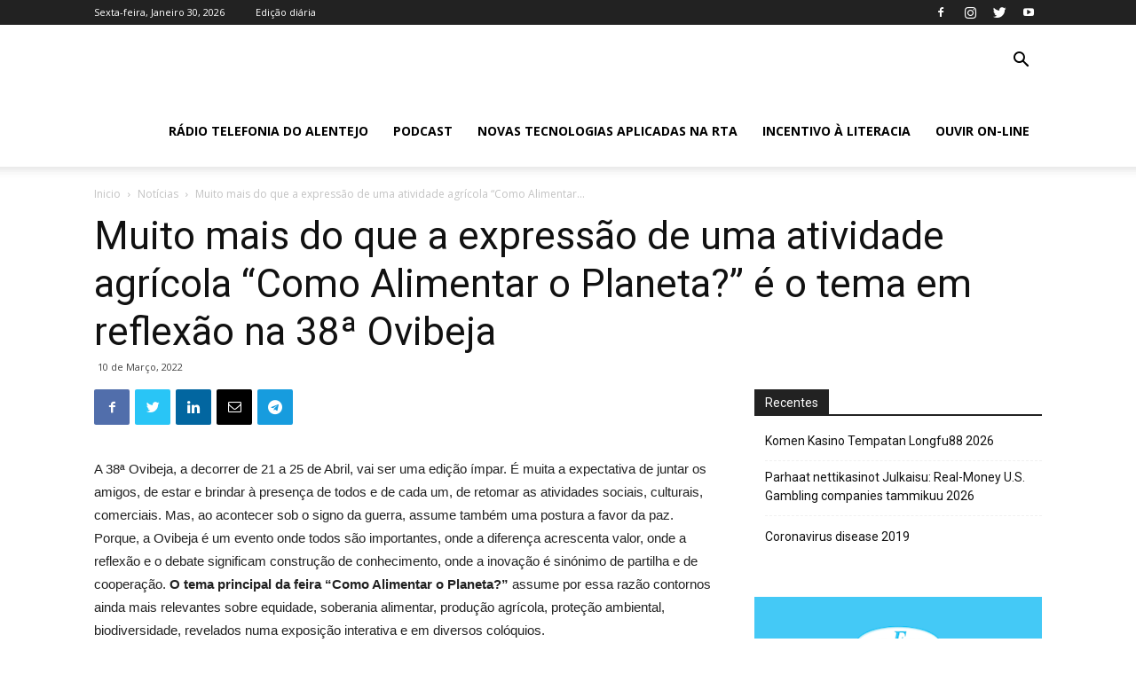

--- FILE ---
content_type: text/html; charset=UTF-8
request_url: http://www.radiotelefoniadoalentejo.com.pt/2022/03/muito-mais-do-que-a-expressao-de-uma-atividade-agricola-como-alimentar-o-planeta-e-o-tema-em-reflexao-na-38a-ovibeja/
body_size: 21183
content:
<!doctype html >
<!--[if IE 8]>    <html class="ie8" lang="en"> <![endif]-->
<!--[if IE 9]>    <html class="ie9" lang="en"> <![endif]-->
<!--[if gt IE 8]><!--> <html lang="pt-PT" prefix="og: http://ogp.me/ns#"> <!--<![endif]-->
<head>
    <title>Muito mais do que a expressão de uma atividade agrícola “Como Alimentar o Planeta?” é o tema em reflexão na 38ª Ovibeja - Rádio Telefonia</title>
    <meta charset="UTF-8" />
    <meta name="viewport" content="width=device-width, initial-scale=1.0">
    <link rel="pingback" href="http://www.radiotelefoniadoalentejo.com.pt/xmlrpc.php" />
    
<!-- Search Engine Optimization by Rank Math - https://s.rankmath.com/home -->
<meta name="description" content="A 38ª Ovibeja, a decorrer de 21 a 25 de Abril, vai ser uma edição ímpar. É muita a expectativa de juntar os amigos, de estar e brindar à presença de todos e de cada um, de retomar as atividades sociais, culturais, comerciais. Mas, ao acontecer sob o signo da guerra, assume também uma postura a favor da paz. Porque, a Ovibeja é um evento onde todos são importantes, onde a diferença acrescenta valor, onde a reflexão e o debate significam construção de conhecimento, onde a inovação é sinónimo de partilha e de cooperação. O tema principal da feira “Como Alimentar o Planeta?” assume por essa razão contornos ainda mais relevantes sobre equidade, soberania alimentar, produção agrícola, proteção ambiental, biodiversidade, revelados numa exposição interativa e em diversos colóquios."/>
<meta name="robots" content="index, follow, max-snippet:-1, max-video-preview:-1, max-image-preview:large"/>
<link rel="canonical" href="http://www.radiotelefoniadoalentejo.com.pt/2022/03/muito-mais-do-que-a-expressao-de-uma-atividade-agricola-como-alimentar-o-planeta-e-o-tema-em-reflexao-na-38a-ovibeja/" />
<meta property="og:locale" content="pt_PT">
<meta property="og:type" content="article">
<meta property="og:title" content="Muito mais do que a expressão de uma atividade agrícola “Como Alimentar o Planeta?” é o tema em reflexão na 38ª Ovibeja - Rádio Telefonia">
<meta property="og:description" content="A 38ª Ovibeja, a decorrer de 21 a 25 de Abril, vai ser uma edição ímpar. É muita a expectativa de juntar os amigos, de estar e brindar à presença de todos e de cada um, de retomar as atividades sociais, culturais, comerciais. Mas, ao acontecer sob o signo da guerra, assume também uma postura a favor da paz. Porque, a Ovibeja é um evento onde todos são importantes, onde a diferença acrescenta valor, onde a reflexão e o debate significam construção de conhecimento, onde a inovação é sinónimo de partilha e de cooperação. O tema principal da feira “Como Alimentar o Planeta?” assume por essa razão contornos ainda mais relevantes sobre equidade, soberania alimentar, produção agrícola, proteção ambiental, biodiversidade, revelados numa exposição interativa e em diversos colóquios.">
<meta property="og:url" content="http://www.radiotelefoniadoalentejo.com.pt/2022/03/muito-mais-do-que-a-expressao-de-uma-atividade-agricola-como-alimentar-o-planeta-e-o-tema-em-reflexao-na-38a-ovibeja/">
<meta property="og:site_name" content="Rádio Telefonia">
<meta property="article:tag" content="ovibeja">
<meta property="article:section" content="Notícias">
<meta property="og:updated_time" content="2022-03-10T10:08:44+00:00">
<meta property="og:image" content="http://www.radiotelefoniadoalentejo.com.pt/wp-content/uploads/2020/04/Telefonia-do-Alentejo-SM.jpg">
<meta property="og:image:width" content="432">
<meta property="og:image:height" content="352">
<meta property="og:image:alt" content="Muito mais do que a expressão de uma atividade agrícola “Como Alimentar o Planeta?” é o tema em reflexão na 38ª Ovibeja">
<meta property="og:image:type" content="image/jpeg">
<meta name="twitter:card" content="summary_large_image">
<meta name="twitter:title" content="Muito mais do que a expressão de uma atividade agrícola “Como Alimentar o Planeta?” é o tema em reflexão na 38ª Ovibeja - Rádio Telefonia">
<meta name="twitter:description" content="A 38ª Ovibeja, a decorrer de 21 a 25 de Abril, vai ser uma edição ímpar. É muita a expectativa de juntar os amigos, de estar e brindar à presença de todos e de cada um, de retomar as atividades sociais, culturais, comerciais. Mas, ao acontecer sob o signo da guerra, assume também uma postura a favor da paz. Porque, a Ovibeja é um evento onde todos são importantes, onde a diferença acrescenta valor, onde a reflexão e o debate significam construção de conhecimento, onde a inovação é sinónimo de partilha e de cooperação. O tema principal da feira “Como Alimentar o Planeta?” assume por essa razão contornos ainda mais relevantes sobre equidade, soberania alimentar, produção agrícola, proteção ambiental, biodiversidade, revelados numa exposição interativa e em diversos colóquios.">
<meta name="twitter:image" content="http://www.radiotelefoniadoalentejo.com.pt/wp-content/uploads/2020/04/Telefonia-do-Alentejo-SM.jpg">
<script type="application/ld+json">{"@context":"https:\/\/schema.org","@graph":[{"@type":"BlogPosting","headline":"Muito mais do que a express\u00e3o de uma atividade agr\u00edcola \u201cComo Alimentar o Planeta?\u201d \u00e9 o tema em reflex\u00e3o na","description":"A 38\u00aa Ovibeja, a decorrer de 21 a 25 de Abril, vai ser uma edi\u00e7\u00e3o \u00edmpar. \u00c9 muita a expectativa de juntar os amigos, de estar e brindar \u00e0 presen\u00e7a de todos e de cada um, de retomar as atividades sociais, culturais, comerciais. Mas, ao acontecer sob o signo da guerra, assume tamb\u00e9m uma postura a favor da paz. Porque, a Ovibeja \u00e9 um evento onde todos s\u00e3o importantes, onde a diferen\u00e7a acrescenta valor, onde a reflex\u00e3o e o debate significam constru\u00e7\u00e3o de conhecimento, onde a inova\u00e7\u00e3o \u00e9 sin\u00f3nimo de partilha e de coopera\u00e7\u00e3o. O tema principal da feira \u201cComo Alimentar o Planeta?\u201d assume por essa raz\u00e3o contornos ainda mais relevantes sobre equidade, soberania alimentar, produ\u00e7\u00e3o agr\u00edcola, prote\u00e7\u00e3o ambiental, biodiversidade, revelados numa exposi\u00e7\u00e3o interativa e em diversos col\u00f3quios.","datePublished":"2022-03-10T10:08:41+00:00","dateModified":"2022-03-10T10:08:44+00:00","publisher":{"@type":"Organization","name":"R\u00e1dio Telefonia do Alentejo","logo":{"@type":"ImageObject","url":false}},"mainEntityOfPage":{"@type":"WebPage","@id":"http:\/\/www.radiotelefoniadoalentejo.com.pt\/2022\/03\/muito-mais-do-que-a-expressao-de-uma-atividade-agricola-como-alimentar-o-planeta-e-o-tema-em-reflexao-na-38a-ovibeja\/"},"author":{"@type":"Person","name":"R\u00e1dio Telefonia do Alentejo"},"image":{"@type":"ImageObject","url":"http:\/\/www.radiotelefoniadoalentejo.com.pt\/wp-content\/uploads\/2020\/04\/Telefonia-do-Alentejo-SM.jpg","width":432,"height":352}}]}</script>
<!-- /Rank Math WordPress SEO plugin -->

<link rel='dns-prefetch' href='//fonts.googleapis.com' />
<link rel='dns-prefetch' href='//s.w.org' />
<link rel="alternate" type="application/rss+xml" title="Rádio Telefonia &raquo; Feed" href="http://www.radiotelefoniadoalentejo.com.pt/feed/" />
<link rel="alternate" type="application/rss+xml" title="Rádio Telefonia &raquo; Feed de comentários" href="http://www.radiotelefoniadoalentejo.com.pt/comments/feed/" />
<link rel="alternate" type="application/rss+xml" title="Feed de comentários de Rádio Telefonia &raquo; Muito mais do que a expressão de uma atividade agrícola “Como Alimentar o Planeta?” é o tema em reflexão na 38ª Ovibeja" href="http://www.radiotelefoniadoalentejo.com.pt/2022/03/muito-mais-do-que-a-expressao-de-uma-atividade-agricola-como-alimentar-o-planeta-e-o-tema-em-reflexao-na-38a-ovibeja/feed/" />
		<script type="text/javascript">
			window._wpemojiSettings = {"baseUrl":"https:\/\/s.w.org\/images\/core\/emoji\/13.0.0\/72x72\/","ext":".png","svgUrl":"https:\/\/s.w.org\/images\/core\/emoji\/13.0.0\/svg\/","svgExt":".svg","source":{"concatemoji":"http:\/\/www.radiotelefoniadoalentejo.com.pt\/wp-includes\/js\/wp-emoji-release.min.js?ver=5.5.17"}};
			!function(e,a,t){var n,r,o,i=a.createElement("canvas"),p=i.getContext&&i.getContext("2d");function s(e,t){var a=String.fromCharCode;p.clearRect(0,0,i.width,i.height),p.fillText(a.apply(this,e),0,0);e=i.toDataURL();return p.clearRect(0,0,i.width,i.height),p.fillText(a.apply(this,t),0,0),e===i.toDataURL()}function c(e){var t=a.createElement("script");t.src=e,t.defer=t.type="text/javascript",a.getElementsByTagName("head")[0].appendChild(t)}for(o=Array("flag","emoji"),t.supports={everything:!0,everythingExceptFlag:!0},r=0;r<o.length;r++)t.supports[o[r]]=function(e){if(!p||!p.fillText)return!1;switch(p.textBaseline="top",p.font="600 32px Arial",e){case"flag":return s([127987,65039,8205,9895,65039],[127987,65039,8203,9895,65039])?!1:!s([55356,56826,55356,56819],[55356,56826,8203,55356,56819])&&!s([55356,57332,56128,56423,56128,56418,56128,56421,56128,56430,56128,56423,56128,56447],[55356,57332,8203,56128,56423,8203,56128,56418,8203,56128,56421,8203,56128,56430,8203,56128,56423,8203,56128,56447]);case"emoji":return!s([55357,56424,8205,55356,57212],[55357,56424,8203,55356,57212])}return!1}(o[r]),t.supports.everything=t.supports.everything&&t.supports[o[r]],"flag"!==o[r]&&(t.supports.everythingExceptFlag=t.supports.everythingExceptFlag&&t.supports[o[r]]);t.supports.everythingExceptFlag=t.supports.everythingExceptFlag&&!t.supports.flag,t.DOMReady=!1,t.readyCallback=function(){t.DOMReady=!0},t.supports.everything||(n=function(){t.readyCallback()},a.addEventListener?(a.addEventListener("DOMContentLoaded",n,!1),e.addEventListener("load",n,!1)):(e.attachEvent("onload",n),a.attachEvent("onreadystatechange",function(){"complete"===a.readyState&&t.readyCallback()})),(n=t.source||{}).concatemoji?c(n.concatemoji):n.wpemoji&&n.twemoji&&(c(n.twemoji),c(n.wpemoji)))}(window,document,window._wpemojiSettings);
		</script>
		<style type="text/css">
img.wp-smiley,
img.emoji {
	display: inline !important;
	border: none !important;
	box-shadow: none !important;
	height: 1em !important;
	width: 1em !important;
	margin: 0 .07em !important;
	vertical-align: -0.1em !important;
	background: none !important;
	padding: 0 !important;
}
</style>
	<link rel='stylesheet' id='wp-block-library-css'  href='http://www.radiotelefoniadoalentejo.com.pt/wp-includes/css/dist/block-library/style.min.css?ver=5.5.17' type='text/css' media='all' />
<link rel='stylesheet' id='td-plugin-newsletter-css'  href='http://www.radiotelefoniadoalentejo.com.pt/wp-content/plugins/td-newsletter/style.css?ver=10.3.4' type='text/css' media='all' />
<link rel='stylesheet' id='td-plugin-multi-purpose-css'  href='http://www.radiotelefoniadoalentejo.com.pt/wp-content/plugins/td-composer/td-multi-purpose/style.css?ver=28832a33217c23aa6f76cdf3fc3c1388' type='text/css' media='all' />
<link rel='stylesheet' id='google-fonts-style-css'  href='http://fonts.googleapis.com/css?family=Rubik%3A400%2C100%2C200%2C300%2C500%2C600%2C700%2C800%2C900%7COpen+Sans%3A400%2C600%2C700%2C100%2C200%2C300%2C500%2C800%2C900%7CRoboto%3A400%2C500%2C700%2C100%2C200%2C300%2C600%2C800%2C900&#038;display=swap&#038;ver=10.3.4' type='text/css' media='all' />
<link rel='stylesheet' id='td-theme-css'  href='http://www.radiotelefoniadoalentejo.com.pt/wp-content/themes/Newspaper/style.css?ver=10.3.4' type='text/css' media='all' />
<style id='td-theme-inline-css' type='text/css'>
    
        @media (max-width: 767px) {
            .td-header-desktop-wrap {
                display: none;
            }
        }
        @media (min-width: 767px) {
            .td-header-mobile-wrap {
                display: none;
            }
        }
    
	
</style>
<link rel='stylesheet' id='td-legacy-framework-front-style-css'  href='http://www.radiotelefoniadoalentejo.com.pt/wp-content/plugins/td-composer/legacy/Newspaper/assets/css/td_legacy_main.css?ver=28832a33217c23aa6f76cdf3fc3c1388' type='text/css' media='all' />
<link rel='stylesheet' id='td-standard-pack-framework-front-style-css'  href='http://www.radiotelefoniadoalentejo.com.pt/wp-content/plugins/td-standard-pack/Newspaper/assets/css/td_standard_pack_main.css?ver=e06dc97a9cdcc3f12ae1599dfcd5b98f' type='text/css' media='all' />
<link rel='stylesheet' id='tdb_front_style-css'  href='http://www.radiotelefoniadoalentejo.com.pt/wp-content/plugins/td-cloud-library/assets/css/tdb_less_front.css?ver=243b277d395aac11337949f2c0b8e89c' type='text/css' media='all' />
<script type='text/javascript' src='http://www.radiotelefoniadoalentejo.com.pt/wp-includes/js/jquery/jquery.js?ver=1.12.4-wp' id='jquery-core-js'></script>
<link rel="https://api.w.org/" href="http://www.radiotelefoniadoalentejo.com.pt/wp-json/" /><link rel="alternate" type="application/json" href="http://www.radiotelefoniadoalentejo.com.pt/wp-json/wp/v2/posts/5535" /><link rel="EditURI" type="application/rsd+xml" title="RSD" href="http://www.radiotelefoniadoalentejo.com.pt/xmlrpc.php?rsd" />
<link rel="wlwmanifest" type="application/wlwmanifest+xml" href="http://www.radiotelefoniadoalentejo.com.pt/wp-includes/wlwmanifest.xml" /> 
<meta name="generator" content="WordPress 5.5.17" />
<link rel='shortlink' href='http://www.radiotelefoniadoalentejo.com.pt/?p=5535' />
<link rel="alternate" type="application/json+oembed" href="http://www.radiotelefoniadoalentejo.com.pt/wp-json/oembed/1.0/embed?url=http%3A%2F%2Fwww.radiotelefoniadoalentejo.com.pt%2F2022%2F03%2Fmuito-mais-do-que-a-expressao-de-uma-atividade-agricola-como-alimentar-o-planeta-e-o-tema-em-reflexao-na-38a-ovibeja%2F" />
<link rel="alternate" type="text/xml+oembed" href="http://www.radiotelefoniadoalentejo.com.pt/wp-json/oembed/1.0/embed?url=http%3A%2F%2Fwww.radiotelefoniadoalentejo.com.pt%2F2022%2F03%2Fmuito-mais-do-que-a-expressao-de-uma-atividade-agricola-como-alimentar-o-planeta-e-o-tema-em-reflexao-na-38a-ovibeja%2F&#038;format=xml" />
<!--[if lt IE 9]><script src="http://cdnjs.cloudflare.com/ajax/libs/html5shiv/3.7.3/html5shiv.js"></script><![endif]-->
        <script>
        window.tdb_globals = {"wpRestNonce":"f90afe2051","wpRestUrl":"http:\/\/www.radiotelefoniadoalentejo.com.pt\/wp-json\/","permalinkStructure":"\/%year%\/%monthnum%\/%postname%\/","isAjax":false,"isAdminBarShowing":false,"autoloadScrollPercent":50,"postAutoloadStatus":"on","origPostEditUrl":null};
    </script>
    			<script>
				window.tdwGlobal = {"adminUrl":"http:\/\/www.radiotelefoniadoalentejo.com.pt\/wp-admin\/","wpRestNonce":"f90afe2051","wpRestUrl":"http:\/\/www.radiotelefoniadoalentejo.com.pt\/wp-json\/","permalinkStructure":"\/%year%\/%monthnum%\/%postname%\/"};
			</script>
			
<!-- JS generated by theme -->

<script>
    
    

	    var tdBlocksArray = []; //here we store all the items for the current page

	    //td_block class - each ajax block uses a object of this class for requests
	    function tdBlock() {
		    this.id = '';
		    this.block_type = 1; //block type id (1-234 etc)
		    this.atts = '';
		    this.td_column_number = '';
		    this.td_current_page = 1; //
		    this.post_count = 0; //from wp
		    this.found_posts = 0; //from wp
		    this.max_num_pages = 0; //from wp
		    this.td_filter_value = ''; //current live filter value
		    this.is_ajax_running = false;
		    this.td_user_action = ''; // load more or infinite loader (used by the animation)
		    this.header_color = '';
		    this.ajax_pagination_infinite_stop = ''; //show load more at page x
	    }


        // td_js_generator - mini detector
        (function(){
            var htmlTag = document.getElementsByTagName("html")[0];

	        if ( navigator.userAgent.indexOf("MSIE 10.0") > -1 ) {
                htmlTag.className += ' ie10';
            }

            if ( !!navigator.userAgent.match(/Trident.*rv\:11\./) ) {
                htmlTag.className += ' ie11';
            }

	        if ( navigator.userAgent.indexOf("Edge") > -1 ) {
                htmlTag.className += ' ieEdge';
            }

            if ( /(iPad|iPhone|iPod)/g.test(navigator.userAgent) ) {
                htmlTag.className += ' td-md-is-ios';
            }

            var user_agent = navigator.userAgent.toLowerCase();
            if ( user_agent.indexOf("android") > -1 ) {
                htmlTag.className += ' td-md-is-android';
            }

            if ( -1 !== navigator.userAgent.indexOf('Mac OS X')  ) {
                htmlTag.className += ' td-md-is-os-x';
            }

            if ( /chrom(e|ium)/.test(navigator.userAgent.toLowerCase()) ) {
               htmlTag.className += ' td-md-is-chrome';
            }

            if ( -1 !== navigator.userAgent.indexOf('Firefox') ) {
                htmlTag.className += ' td-md-is-firefox';
            }

            if ( -1 !== navigator.userAgent.indexOf('Safari') && -1 === navigator.userAgent.indexOf('Chrome') ) {
                htmlTag.className += ' td-md-is-safari';
            }

            if( -1 !== navigator.userAgent.indexOf('IEMobile') ){
                htmlTag.className += ' td-md-is-iemobile';
            }

        })();




        var tdLocalCache = {};

        ( function () {
            "use strict";

            tdLocalCache = {
                data: {},
                remove: function (resource_id) {
                    delete tdLocalCache.data[resource_id];
                },
                exist: function (resource_id) {
                    return tdLocalCache.data.hasOwnProperty(resource_id) && tdLocalCache.data[resource_id] !== null;
                },
                get: function (resource_id) {
                    return tdLocalCache.data[resource_id];
                },
                set: function (resource_id, cachedData) {
                    tdLocalCache.remove(resource_id);
                    tdLocalCache.data[resource_id] = cachedData;
                }
            };
        })();

    
    
var td_viewport_interval_list=[{"limitBottom":767,"sidebarWidth":228},{"limitBottom":1018,"sidebarWidth":300},{"limitBottom":1140,"sidebarWidth":324}];
var td_animation_stack_effect="type2";
var tds_animation_stack=true;
var td_animation_stack_specific_selectors=".entry-thumb, img[class*=\"wp-image-\"], a.td-sml-link-to-image > img";
var td_animation_stack_general_selectors=".td-animation-stack .entry-thumb, .post .entry-thumb, .post img[class*=\"wp-image-\"], a.td-sml-link-to-image > img";
var tds_general_modal_image="yes";
var tdc_is_installed="yes";
var td_ajax_url="http:\/\/www.radiotelefoniadoalentejo.com.pt\/wp-admin\/admin-ajax.php?td_theme_name=Newspaper&v=10.3.4";
var td_get_template_directory_uri="http:\/\/www.radiotelefoniadoalentejo.com.pt\/wp-content\/plugins\/td-composer\/legacy\/common";
var tds_snap_menu="snap";
var tds_logo_on_sticky="";
var tds_header_style="tdm_header_style_3";
var td_please_wait="Por favor espere...";
var td_email_user_pass_incorrect="Usu\u00e1rio ou senha incorretos!";
var td_email_user_incorrect="Email ou nome usu\u00e1rio incorretos!";
var td_email_incorrect="Email incorreto!";
var tds_more_articles_on_post_enable="show";
var tds_more_articles_on_post_time_to_wait="2";
var tds_more_articles_on_post_pages_distance_from_top=0;
var tds_theme_color_site_wide="#4db2ec";
var tds_smart_sidebar="";
var tdThemeName="Newspaper";
var td_magnific_popup_translation_tPrev="Anterior (Seta a esquerda )";
var td_magnific_popup_translation_tNext="Avan\u00e7ar (Seta a direita)";
var td_magnific_popup_translation_tCounter="%curr% de %total%";
var td_magnific_popup_translation_ajax_tError="O conte\u00fado de% url% n\u00e3o p\u00f4de ser carregado.";
var td_magnific_popup_translation_image_tError="A imagem #% curr% n\u00e3o p\u00f4de ser carregada.";
var tdBlockNonce="05ca82a462";
var tdDateNamesI18n={"month_names":["Janeiro","Fevereiro","Mar\u00e7o","Abril","Maio","Junho","Julho","Agosto","Setembro","Outubro","Novembro","Dezembro"],"month_names_short":["Jan","Fev","Mar","Abr","Mai","Jun","Jul","Ago","Set","Out","Nov","Dez"],"day_names":["Domingo","Segunda-feira","Ter\u00e7a-feira","Quarta-feira","Quinta-feira","Sexta-feira","S\u00e1bado"],"day_names_short":["Dom","Seg","Ter","Qua","Qui","Sex","S\u00e1b"]};
var td_ad_background_click_link="";
var td_ad_background_click_target="";
</script>


<!-- Header style compiled by theme -->

<style>
    
@media (max-width: 767px) {
        body .td-header-wrap .td-header-main-menu {
            background-color: #ffffff !important;
        }
    }


    
    @media (max-width: 767px) {
        body #td-top-mobile-toggle i,
        .td-header-wrap .header-search-wrap .td-icon-search {
            color: #000000 !important;
        }
    }

    
    .td-menu-background:before,
    .td-search-background:before {
        background: #ffffff;
        background: -moz-linear-gradient(top, #ffffff 0%, rgba(38,111,239,0.82) 100%);
        background: -webkit-gradient(left top, left bottom, color-stop(0%, #ffffff), color-stop(100%, rgba(38,111,239,0.82)));
        background: -webkit-linear-gradient(top, #ffffff 0%, rgba(38,111,239,0.82) 100%);
        background: -o-linear-gradient(top, #ffffff 0%, rgba(38,111,239,0.82) 100%);
        background: -ms-linear-gradient(top, #ffffff 0%, rgba(38,111,239,0.82) 100%);
        background: linear-gradient(to bottom, #ffffff 0%, rgba(38,111,239,0.82) 100%);
        filter: progid:DXImageTransform.Microsoft.gradient( startColorstr='#ffffff', endColorstr='rgba(38,111,239,0.82)', GradientType=0 );
    }

    
    .td-mobile-content .current-menu-item > a,
    .td-mobile-content .current-menu-ancestor > a,
    .td-mobile-content .current-category-ancestor > a,
    #td-mobile-nav .td-menu-login-section a:hover,
    #td-mobile-nav .td-register-section a:hover,
    #td-mobile-nav .td-menu-socials-wrap a:hover i,
    .td-search-close a:hover i {
        color: #3799ef;
    }

    
    .td-mobile-content li a,
    .td-mobile-content .td-icon-menu-right,
    .td-mobile-content .sub-menu .td-icon-menu-right,
    #td-mobile-nav .td-menu-login-section a,
    #td-mobile-nav .td-menu-logout a,
    #td-mobile-nav .td-menu-socials-wrap .td-icon-font,
    .td-mobile-close .td-icon-close-mobile,
    .td-search-close .td-icon-close-mobile,
    .td-search-wrap-mob,
    .td-search-wrap-mob #td-header-search-mob,
    #td-mobile-nav .td-register-section,
    #td-mobile-nav .td-register-section .td-login-input,
    #td-mobile-nav label,
    #td-mobile-nav .td-register-section i,
    #td-mobile-nav .td-register-section a,
    #td-mobile-nav .td_display_err,
    .td-search-wrap-mob .td_module_wrap .entry-title a,
    .td-search-wrap-mob .td_module_wrap:hover .entry-title a,
    .td-search-wrap-mob .td-post-date {
        color: #1e73be;
    }
    .td-search-wrap-mob .td-search-input:before,
    .td-search-wrap-mob .td-search-input:after,
    #td-mobile-nav .td-menu-login-section .td-menu-login span {
        background-color: #1e73be;
    }

    #td-mobile-nav .td-register-section .td-login-input {
        border-bottom-color: #1e73be !important;
    }
    
    
    
    
    
    .white-popup-block:after {
        background: rgba(49,59,69,0.8);
        background: -moz-linear-gradient(45deg, rgba(49,59,69,0.8) 0%, rgba(38,111,239,0.8) 100%);
        background: -webkit-gradient(left bottom, right top, color-stop(0%, rgba(49,59,69,0.8)), color-stop(100%, rgba(38,111,239,0.8)));
        background: -webkit-linear-gradient(45deg, rgba(49,59,69,0.8) 0%, rgba(38,111,239,0.8) 100%);
        background: linear-gradient(45deg, rgba(49,59,69,0.8) 0%, rgba(38,111,239,0.8) 100%);
    }


    
    .white-popup-block:before {
        background-image: url('https://www.developer.dotesfera.com/radiotelefonia/wp-content/uploads/2020/03/12.jpg');
    }
@media (max-width: 767px) {
        body .td-header-wrap .td-header-main-menu {
            background-color: #ffffff !important;
        }
    }


    
    @media (max-width: 767px) {
        body #td-top-mobile-toggle i,
        .td-header-wrap .header-search-wrap .td-icon-search {
            color: #000000 !important;
        }
    }

    
    .td-menu-background:before,
    .td-search-background:before {
        background: #ffffff;
        background: -moz-linear-gradient(top, #ffffff 0%, rgba(38,111,239,0.82) 100%);
        background: -webkit-gradient(left top, left bottom, color-stop(0%, #ffffff), color-stop(100%, rgba(38,111,239,0.82)));
        background: -webkit-linear-gradient(top, #ffffff 0%, rgba(38,111,239,0.82) 100%);
        background: -o-linear-gradient(top, #ffffff 0%, rgba(38,111,239,0.82) 100%);
        background: -ms-linear-gradient(top, #ffffff 0%, rgba(38,111,239,0.82) 100%);
        background: linear-gradient(to bottom, #ffffff 0%, rgba(38,111,239,0.82) 100%);
        filter: progid:DXImageTransform.Microsoft.gradient( startColorstr='#ffffff', endColorstr='rgba(38,111,239,0.82)', GradientType=0 );
    }

    
    .td-mobile-content .current-menu-item > a,
    .td-mobile-content .current-menu-ancestor > a,
    .td-mobile-content .current-category-ancestor > a,
    #td-mobile-nav .td-menu-login-section a:hover,
    #td-mobile-nav .td-register-section a:hover,
    #td-mobile-nav .td-menu-socials-wrap a:hover i,
    .td-search-close a:hover i {
        color: #3799ef;
    }

    
    .td-mobile-content li a,
    .td-mobile-content .td-icon-menu-right,
    .td-mobile-content .sub-menu .td-icon-menu-right,
    #td-mobile-nav .td-menu-login-section a,
    #td-mobile-nav .td-menu-logout a,
    #td-mobile-nav .td-menu-socials-wrap .td-icon-font,
    .td-mobile-close .td-icon-close-mobile,
    .td-search-close .td-icon-close-mobile,
    .td-search-wrap-mob,
    .td-search-wrap-mob #td-header-search-mob,
    #td-mobile-nav .td-register-section,
    #td-mobile-nav .td-register-section .td-login-input,
    #td-mobile-nav label,
    #td-mobile-nav .td-register-section i,
    #td-mobile-nav .td-register-section a,
    #td-mobile-nav .td_display_err,
    .td-search-wrap-mob .td_module_wrap .entry-title a,
    .td-search-wrap-mob .td_module_wrap:hover .entry-title a,
    .td-search-wrap-mob .td-post-date {
        color: #1e73be;
    }
    .td-search-wrap-mob .td-search-input:before,
    .td-search-wrap-mob .td-search-input:after,
    #td-mobile-nav .td-menu-login-section .td-menu-login span {
        background-color: #1e73be;
    }

    #td-mobile-nav .td-register-section .td-login-input {
        border-bottom-color: #1e73be !important;
    }
    
    
    
    
    
    .white-popup-block:after {
        background: rgba(49,59,69,0.8);
        background: -moz-linear-gradient(45deg, rgba(49,59,69,0.8) 0%, rgba(38,111,239,0.8) 100%);
        background: -webkit-gradient(left bottom, right top, color-stop(0%, rgba(49,59,69,0.8)), color-stop(100%, rgba(38,111,239,0.8)));
        background: -webkit-linear-gradient(45deg, rgba(49,59,69,0.8) 0%, rgba(38,111,239,0.8) 100%);
        background: linear-gradient(45deg, rgba(49,59,69,0.8) 0%, rgba(38,111,239,0.8) 100%);
    }


    
    .white-popup-block:before {
        background-image: url('https://www.developer.dotesfera.com/radiotelefonia/wp-content/uploads/2020/03/12.jpg');
    }
</style>

<script async src=https://www.googletagmanager.com/gtag/js?id=UA-166828348-2></script>
<script>
  window.dataLayer = window.dataLayer || [];
  function gtag(){dataLayer.push(arguments);}
  gtag('js', new Date());

  gtag('config', 'UA-166828348-2');
</script>


<script type="application/ld+json">
    {
        "@context": "http://schema.org",
        "@type": "BreadcrumbList",
        "itemListElement": [
            {
                "@type": "ListItem",
                "position": 1,
                "item": {
                    "@type": "WebSite",
                    "@id": "http://www.radiotelefoniadoalentejo.com.pt/",
                    "name": "Inicio"
                }
            },
            {
                "@type": "ListItem",
                "position": 2,
                    "item": {
                    "@type": "WebPage",
                    "@id": "http://www.radiotelefoniadoalentejo.com.pt/category/noticias/",
                    "name": "Notícias"
                }
            }
            ,{
                "@type": "ListItem",
                "position": 3,
                    "item": {
                    "@type": "WebPage",
                    "@id": "http://www.radiotelefoniadoalentejo.com.pt/2022/03/muito-mais-do-que-a-expressao-de-uma-atividade-agricola-como-alimentar-o-planeta-e-o-tema-em-reflexao-na-38a-ovibeja/",
                    "name": "Muito mais do que a expressão de uma atividade agrícola “Como Alimentar..."                                
                }
            }    
        ]
    }
</script>
<link rel="icon" href="http://www.radiotelefoniadoalentejo.com.pt/wp-content/uploads/2020/04/cropped-Radio-Telefonia-LOGO-32x32.png" sizes="32x32" />
<link rel="icon" href="http://www.radiotelefoniadoalentejo.com.pt/wp-content/uploads/2020/04/cropped-Radio-Telefonia-LOGO-192x192.png" sizes="192x192" />
<link rel="apple-touch-icon" href="http://www.radiotelefoniadoalentejo.com.pt/wp-content/uploads/2020/04/cropped-Radio-Telefonia-LOGO-180x180.png" />
<meta name="msapplication-TileImage" content="http://www.radiotelefoniadoalentejo.com.pt/wp-content/uploads/2020/04/cropped-Radio-Telefonia-LOGO-270x270.png" />

<!-- Button style compiled by theme -->

<style>
    
</style>

	<style id="tdw-css-placeholder">.frgheattyew{}</style><script>var a=83568456456;</script><style></style></head>

<body class="post-template-default single single-post postid-5535 single-format-standard td-standard-pack muito-mais-do-que-a-expressao-de-uma-atividade-agricola-como-alimentar-o-planeta-e-o-tema-em-reflexao-na-38a-ovibeja global-block-template-1 td-romania-news single_template_2  tdc-footer-template td-animation-stack-type2 td-full-layout" itemscope="itemscope" itemtype="http://schema.org/WebPage">

        <div class="td-scroll-up"><i class="td-icon-menu-up"></i></div>

    <div class="td-menu-background"></div>
<div id="td-mobile-nav">
    <div class="td-mobile-container">
        <!-- mobile menu top section -->
        <div class="td-menu-socials-wrap">
            <!-- socials -->
            <div class="td-menu-socials">
                
        <span class="td-social-icon-wrap">
            <a target="_blank" href="https://www.facebook.com/R%C3%A1dio-Telefonia-do-Alentejo-1032-634674866629636/" title="Facebook">
                <i class="td-icon-font td-icon-facebook"></i>
            </a>
        </span>
        <span class="td-social-icon-wrap">
            <a target="_blank" href="https://www.instagram.com/radiotelefonia/" title="Instagram">
                <i class="td-icon-font td-icon-instagram"></i>
            </a>
        </span>
        <span class="td-social-icon-wrap">
            <a target="_blank" href="https://twitter.com/radiotelefonia" title="Twitter">
                <i class="td-icon-font td-icon-twitter"></i>
            </a>
        </span>
        <span class="td-social-icon-wrap">
            <a target="_blank" href="https://www.youtube.com/watch?v=5wxNuPOuLtg" title="Youtube">
                <i class="td-icon-font td-icon-youtube"></i>
            </a>
        </span>            </div>
            <!-- close button -->
            <div class="td-mobile-close">
                <a href="#"><i class="td-icon-close-mobile"></i></a>
            </div>
        </div>

        <!-- login section -->
        
        <!-- menu section -->
        <div class="td-mobile-content">
            <div class="menu-menu-container"><ul id="menu-menu" class="td-mobile-main-menu"><li id="menu-item-359" class="menu-item menu-item-type-post_type menu-item-object-page menu-item-home menu-item-first menu-item-359"><a title="Rádio Telefonia do Alentejo" href="http://www.radiotelefoniadoalentejo.com.pt/">Rádio Telefonia do Alentejo</a></li>
<li id="menu-item-460" class="menu-item menu-item-type-post_type menu-item-object-page menu-item-460"><a href="http://www.radiotelefoniadoalentejo.com.pt/podcasts/">Podcast</a></li>
<li id="menu-item-1449" class="menu-item menu-item-type-post_type menu-item-object-page menu-item-1449"><a href="http://www.radiotelefoniadoalentejo.com.pt/novas-tecnologias-aplicadas-na-rta/">Novas Tecnologias Aplicadas na RTA</a></li>
<li id="menu-item-1457" class="menu-item menu-item-type-post_type menu-item-object-page menu-item-1457"><a href="http://www.radiotelefoniadoalentejo.com.pt/incentivo-a-literacia/">Incentivo à Literacia</a></li>
<li id="menu-item-360" class="menu-item menu-item-type-custom menu-item-object-custom menu-item-360"><a target="_blank" href="https://media.digitalrm.pt/telefonia/digitalrm.html">Ouvir On-line</a></li>
</ul></div>        </div>
    </div>

    <!-- register/login section -->
            <div id="login-form-mobile" class="td-register-section">
            
            <div id="td-login-mob" class="td-login-animation td-login-hide-mob">
            	<!-- close button -->
	            <div class="td-login-close">
	                <a href="#" class="td-back-button"><i class="td-icon-read-down"></i></a>
	                <div class="td-login-title">Sign in</div>
	                <!-- close button -->
		            <div class="td-mobile-close">
		                <a href="#"><i class="td-icon-close-mobile"></i></a>
		            </div>
	            </div>
	            <div class="td-login-form-wrap">
	                <div class="td-login-panel-title"><span>Welcome!</span>Log into your account</div>
	                <div class="td_display_err"></div>
	                <div class="td-login-inputs"><input class="td-login-input" type="text" name="login_email" id="login_email-mob" value="" required><label>seu nome de usuário</label></div>
	                <div class="td-login-inputs"><input class="td-login-input" type="password" name="login_pass" id="login_pass-mob" value="" required><label>sua senha</label></div>
	                <input type="button" name="login_button" id="login_button-mob" class="td-login-button" value="ENTRAR">
	                <div class="td-login-info-text">
	                <a href="#" id="forgot-pass-link-mob">Esqueceu sua senha ?</a>
	                </div>
	                <div class="td-login-register-link">
	                
	                </div>
	                
	                <div class="td-login-info-text"><a class="privacy-policy-link" href="http://www.radiotelefoniadoalentejo.com.pt/politica-privacidade/">Política de privacidade</a></div>

                </div>
            </div>

            
            
            
            
            <div id="td-forgot-pass-mob" class="td-login-animation td-login-hide-mob">
                <!-- close button -->
	            <div class="td-forgot-pass-close">
	                <a href="#" class="td-back-button"><i class="td-icon-read-down"></i></a>
	                <div class="td-login-title">Password recovery</div>
	            </div>
	            <div class="td-login-form-wrap">
	                <div class="td-login-panel-title">Recuperar sua senha</div>
	                <div class="td_display_err"></div>
	                <div class="td-login-inputs"><input class="td-login-input" type="text" name="forgot_email" id="forgot_email-mob" value="" required><label>seu email</label></div>
	                <input type="button" name="forgot_button" id="forgot_button-mob" class="td-login-button" value="Enviar minha senha">
                </div>
            </div>
        </div>
    </div>    <div class="td-search-background"></div>
<div class="td-search-wrap-mob">
	<div class="td-drop-down-search">
		<form method="get" class="td-search-form" action="http://www.radiotelefoniadoalentejo.com.pt/">
			<!-- close button -->
			<div class="td-search-close">
				<a href="#"><i class="td-icon-close-mobile"></i></a>
			</div>
			<div role="search" class="td-search-input">
				<span>Pesquisa</span>
				<input id="td-header-search-mob" type="text" value="" name="s" autocomplete="off" />
			</div>
		</form>
		<div id="td-aj-search-mob" class="td-ajax-search-flex"></div>
	</div>
</div>

    <div id="td-outer-wrap" class="td-theme-wrap">
    
        
            <div class="tdc-header-wrap ">

            <!--
Header style multipurpose 3
-->


<div class="td-header-wrap tdm-header tdm-header-style-3 ">
    
            <div class="td-header-top-menu-full td-container-wrap ">
            <div class="td-container td-header-row td-header-top-menu">
                
    <div class="top-bar-style-1">
        
<div class="td-header-sp-top-menu">


	        <div class="td_data_time">
            <div >

                Sexta-feira, Janeiro 30, 2026
            </div>
        </div>
    <div class="menu-top-container"><ul id="menu-topmenu" class="top-header-menu"><li id="menu-item-520" class="menu-item menu-item-type-custom menu-item-object-custom menu-item-first td-menu-item td-normal-menu menu-item-520"><a href="#">Edição diária</a></li>
</ul></div></div>
        <div class="td-header-sp-top-widget">
    
    
        
        <span class="td-social-icon-wrap">
            <a target="_blank" href="https://www.facebook.com/R%C3%A1dio-Telefonia-do-Alentejo-1032-634674866629636/" title="Facebook">
                <i class="td-icon-font td-icon-facebook"></i>
            </a>
        </span>
        <span class="td-social-icon-wrap">
            <a target="_blank" href="https://www.instagram.com/radiotelefonia/" title="Instagram">
                <i class="td-icon-font td-icon-instagram"></i>
            </a>
        </span>
        <span class="td-social-icon-wrap">
            <a target="_blank" href="https://twitter.com/radiotelefonia" title="Twitter">
                <i class="td-icon-font td-icon-twitter"></i>
            </a>
        </span>
        <span class="td-social-icon-wrap">
            <a target="_blank" href="https://www.youtube.com/watch?v=5wxNuPOuLtg" title="Youtube">
                <i class="td-icon-font td-icon-youtube"></i>
            </a>
        </span>    </div>    </div>

<!-- LOGIN MODAL -->

                <div  id="login-form" class="white-popup-block mfp-hide mfp-with-anim">
                    <div class="td-login-wrap">
                        <a href="#" class="td-back-button"><i class="td-icon-modal-back"></i></a>
                        <div id="td-login-div" class="td-login-form-div td-display-block">
                            <div class="td-login-panel-title">Sign in</div>
                            <div class="td-login-panel-descr">Bem-vindo! Entre na sua conta</div>
                            <div class="td_display_err"></div>
                            <div class="td-login-inputs"><input class="td-login-input" type="text" name="login_email" id="login_email" value="" required><label>seu nome de usuário</label></div>
	                        <div class="td-login-inputs"><input class="td-login-input" type="password" name="login_pass" id="login_pass" value="" required><label>sua senha</label></div>
                            <input type="button" name="login_button" id="login_button" class="wpb_button btn td-login-button" value="Login">
                            <div class="td-login-info-text"><a href="#" id="forgot-pass-link">Forgot your password? Get help</a></div>
                            
                            
                            
                            <div class="td-login-info-text"><a class="privacy-policy-link" href="http://www.radiotelefoniadoalentejo.com.pt/politica-privacidade/">Política de privacidade</a></div>
                        </div>

                        

                         <div id="td-forgot-pass-div" class="td-login-form-div td-display-none">
                            <div class="td-login-panel-title">Password recovery</div>
                            <div class="td-login-panel-descr">Recuperar sua senha</div>
                            <div class="td_display_err"></div>
                            <div class="td-login-inputs"><input class="td-login-input" type="text" name="forgot_email" id="forgot_email" value="" required><label>seu email</label></div>
                            <input type="button" name="forgot_button" id="forgot_button" class="wpb_button btn td-login-button" value="Send My Password">
                            <div class="td-login-info-text">A senha será enviada para o seu email.</div>
                        </div>
                        
                        
                    </div>
                </div>
                            </div>
        </div>
    
    <div class="td-header-menu-wrap-full td-container-wrap ">
        <div class="td-header-menu-wrap td-header-gradient td-header-menu-no-search">
            <div class="td-container td-header-row td-header-main-menu">
                <div class="tdm-menu-btns-socials">
            <div class="header-search-wrap">
            <div class="td-search-btns-wrap">
                <a id="td-header-search-button" href="#" role="button" class="dropdown-toggle " data-toggle="dropdown"><i class="td-icon-search"></i></a>
                <a id="td-header-search-button-mob" href="#" role="button" class="dropdown-toggle " data-toggle="dropdown"><i class="td-icon-search"></i></a>
            </div>

            <div class="td-drop-down-search">
                <form method="get" class="td-search-form" action="http://www.radiotelefoniadoalentejo.com.pt/">
                    <div role="search" class="td-head-form-search-wrap">
                        <input id="td-header-search" type="text" value="" name="s" autocomplete="off" /><input class="wpb_button wpb_btn-inverse btn" type="submit" id="td-header-search-top" value="Pesquisa" />
                    </div>
                </form>
                <div id="td-aj-search"></div>
            </div>
        </div>
    
    
    </div>

<div id="td-header-menu" role="navigation">
    <div id="td-top-mobile-toggle"><a href="#"><i class="td-icon-font td-icon-mobile"></i></a></div>
    <div class="td-main-menu-logo td-logo-in-menu">
                    <a class="td-main-logo" href="http://www.radiotelefoniadoalentejo.com.pt/">
                <img src="https://www.developer.dotesfera.com/radiotelefonia/wp-content/uploads/2020/03/Telefonia-do-Alentejo-300x52.png" alt=""/>
                <span class="td-visual-hidden">Rádio Telefonia</span>
            </a>
            </div>
    <div class="menu-menu-container"><ul id="menu-menu-1" class="sf-menu"><li class="menu-item menu-item-type-post_type menu-item-object-page menu-item-home menu-item-first td-menu-item td-normal-menu menu-item-359"><a title="Rádio Telefonia do Alentejo" href="http://www.radiotelefoniadoalentejo.com.pt/">Rádio Telefonia do Alentejo</a></li>
<li class="menu-item menu-item-type-post_type menu-item-object-page td-menu-item td-normal-menu menu-item-460"><a href="http://www.radiotelefoniadoalentejo.com.pt/podcasts/">Podcast</a></li>
<li class="menu-item menu-item-type-post_type menu-item-object-page td-menu-item td-normal-menu menu-item-1449"><a href="http://www.radiotelefoniadoalentejo.com.pt/novas-tecnologias-aplicadas-na-rta/">Novas Tecnologias Aplicadas na RTA</a></li>
<li class="menu-item menu-item-type-post_type menu-item-object-page td-menu-item td-normal-menu menu-item-1457"><a href="http://www.radiotelefoniadoalentejo.com.pt/incentivo-a-literacia/">Incentivo à Literacia</a></li>
<li class="menu-item menu-item-type-custom menu-item-object-custom td-menu-item td-normal-menu menu-item-360"><a target="_blank" href="https://media.digitalrm.pt/telefonia/digitalrm.html">Ouvir On-line</a></li>
</ul></div></div>
            </div>
        </div>
    </div>

    </div>
            </div>

            
<div class="td-main-content-wrap td-container-wrap">

    <div class="td-container td-post-template-2">
        <article id="post-5535" class="post-5535 post type-post status-publish format-standard category-noticias tag-ovibeja" itemscope itemtype="http://schema.org/Article">
            <div class="td-pb-row">
                <div class="td-pb-span12">
                    <div class="td-post-header">
                        <div class="td-crumb-container"><div class="entry-crumbs"><span><a title="" class="entry-crumb" href="http://www.radiotelefoniadoalentejo.com.pt/">Inicio</a></span> <i class="td-icon-right td-bread-sep"></i> <span><a title="Ver todos os posts em Notícias" class="entry-crumb" href="http://www.radiotelefoniadoalentejo.com.pt/category/noticias/">Notícias</a></span> <i class="td-icon-right td-bread-sep td-bred-no-url-last"></i> <span class="td-bred-no-url-last">Muito mais do que a expressão de uma atividade agrícola “Como Alimentar...</span></div></div>

                        
                        <header class="td-post-title">
                            <h1 class="entry-title">Muito mais do que a expressão de uma atividade agrícola “Como Alimentar o Planeta?” é o tema em reflexão na 38ª Ovibeja</h1>

                            

                            <div class="td-module-meta-info">
                                                                <span class="td-post-date"><time class="entry-date updated td-module-date" datetime="2022-03-10T10:08:41+00:00" >10 de Março, 2022</time></span>                                                                                            </div>

                        </header>
                    </div>
                </div>
            </div> <!-- /.td-pb-row -->

            <div class="td-pb-row">
                                            <div class="td-pb-span8 td-main-content" role="main">
                                <div class="td-ss-main-content">
                                    
        <div class="td-post-sharing-top"><div id="td_social_sharing_article_top" class="td-post-sharing td-ps-bg td-ps-notext td-post-sharing-style1 "><div class="td-post-sharing-visible"><a class="td-social-sharing-button td-social-sharing-button-js td-social-network td-social-facebook" href="https://www.facebook.com/sharer.php?u=http%3A%2F%2Fwww.radiotelefoniadoalentejo.com.pt%2F2022%2F03%2Fmuito-mais-do-que-a-expressao-de-uma-atividade-agricola-como-alimentar-o-planeta-e-o-tema-em-reflexao-na-38a-ovibeja%2F">
                                        <div class="td-social-but-icon"><i class="td-icon-facebook"></i></div>
                                        <div class="td-social-but-text">Facebook</div>
                                    </a><a class="td-social-sharing-button td-social-sharing-button-js td-social-network td-social-twitter" href="https://twitter.com/intent/tweet?text=Muito+mais+do+que+a+express%C3%A3o+de+uma+atividade+agr%C3%ADcola+%E2%80%9CComo+Alimentar+o+Planeta%3F%E2%80%9D+%C3%A9+o+tema+em+reflex%C3%A3o+na+38%C2%AA+Ovibeja&url=http%3A%2F%2Fwww.radiotelefoniadoalentejo.com.pt%2F2022%2F03%2Fmuito-mais-do-que-a-expressao-de-uma-atividade-agricola-como-alimentar-o-planeta-e-o-tema-em-reflexao-na-38a-ovibeja%2F&via=R%C3%A1dio+Telefonia">
                                        <div class="td-social-but-icon"><i class="td-icon-twitter"></i></div>
                                        <div class="td-social-but-text">Twitter</div>
                                    </a><a class="td-social-sharing-button td-social-sharing-button-js td-social-network td-social-whatsapp" href="whatsapp://send?text=Muito+mais+do+que+a+express%C3%A3o+de+uma+atividade+agr%C3%ADcola+%E2%80%9CComo+Alimentar+o+Planeta%3F%E2%80%9D+%C3%A9+o+tema+em+reflex%C3%A3o+na+38%C2%AA+Ovibeja %0A%0A http://www.radiotelefoniadoalentejo.com.pt/2022/03/muito-mais-do-que-a-expressao-de-uma-atividade-agricola-como-alimentar-o-planeta-e-o-tema-em-reflexao-na-38a-ovibeja/">
                                        <div class="td-social-but-icon"><i class="td-icon-whatsapp"></i></div>
                                        <div class="td-social-but-text">WhatsApp</div>
                                    </a><a class="td-social-sharing-button td-social-sharing-button-js td-social-network td-social-linkedin" href="https://www.linkedin.com/shareArticle?mini=true&url=http://www.radiotelefoniadoalentejo.com.pt/2022/03/muito-mais-do-que-a-expressao-de-uma-atividade-agricola-como-alimentar-o-planeta-e-o-tema-em-reflexao-na-38a-ovibeja/&title=Muito+mais+do+que+a+express%C3%A3o+de+uma+atividade+agr%C3%ADcola+%E2%80%9CComo+Alimentar+o+Planeta%3F%E2%80%9D+%C3%A9+o+tema+em+reflex%C3%A3o+na+38%C2%AA+Ovibeja">
                                        <div class="td-social-but-icon"><i class="td-icon-linkedin"></i></div>
                                        <div class="td-social-but-text">Linkedin</div>
                                    </a><a class="td-social-sharing-button td-social-sharing-button-js td-social-network td-social-mail" href="mailto:?subject=Muito mais do que a expressão de uma atividade agrícola “Como Alimentar o Planeta?” é o tema em reflexão na 38ª Ovibeja&body=http://www.radiotelefoniadoalentejo.com.pt/2022/03/muito-mais-do-que-a-expressao-de-uma-atividade-agricola-como-alimentar-o-planeta-e-o-tema-em-reflexao-na-38a-ovibeja/">
                                        <div class="td-social-but-icon"><i class="td-icon-mail"></i></div>
                                        <div class="td-social-but-text">Email</div>
                                    </a><a class="td-social-sharing-button td-social-sharing-button-js td-social-network td-social-telegram" href="https://telegram.me/share/url?url=http://www.radiotelefoniadoalentejo.com.pt/2022/03/muito-mais-do-que-a-expressao-de-uma-atividade-agricola-como-alimentar-o-planeta-e-o-tema-em-reflexao-na-38a-ovibeja/&text=Muito+mais+do+que+a+express%C3%A3o+de+uma+atividade+agr%C3%ADcola+%E2%80%9CComo+Alimentar+o+Planeta%3F%E2%80%9D+%C3%A9+o+tema+em+reflex%C3%A3o+na+38%C2%AA+Ovibeja">
                                        <div class="td-social-but-icon"><i class="td-icon-telegram"></i></div>
                                        <div class="td-social-but-text">Telegram</div>
                                    </a></div><div class="td-social-sharing-hidden"><ul class="td-pulldown-filter-list"></ul><a class="td-social-sharing-button td-social-handler td-social-expand-tabs" href="#" data-block-uid="td_social_sharing_article_top">
                                    <div class="td-social-but-icon"><i class="td-icon-plus td-social-expand-tabs-icon"></i></div>
                                </a></div></div></div>

        <div class="td-post-content tagdiv-type">
            
            
<p>A 38ª Ovibeja, a decorrer de 21 a 25 de Abril, vai ser uma edição ímpar. É muita a expectativa de juntar os amigos, de estar e brindar à presença de todos e de cada um, de retomar as atividades sociais, culturais, comerciais. Mas, ao acontecer sob o signo da guerra, assume também uma postura a favor da paz. Porque, a Ovibeja é um evento onde todos são importantes, onde a diferença acrescenta valor, onde a reflexão e o debate significam construção de conhecimento, onde a inovação é sinónimo de partilha e de cooperação.&nbsp;<strong>O tema principal da feira “Como Alimentar o Planeta?”&nbsp;</strong>assume por essa razão contornos ainda mais relevantes sobre equidade, soberania alimentar, produção agrícola, proteção ambiental, biodiversidade, revelados numa exposição interativa e em diversos colóquios.&nbsp;&nbsp;&nbsp;</p>



<p>Com várias iniciativas em desenvolvimento, a 38ª Ovibeja é um evento plural que este ano está a receber, a esta altura do ano, muitos mais expositores que em edições anteriores. Está também a receber, até 25 de Março, amostras de azeites dos vários países produtores, ao 11º Concurso Internacional de Azeite Virgem Extra – Prémio CA Ovibeja.&nbsp;&nbsp;</p>



<p>Com largos milhares de visitantes por edição, a Ovibeja&nbsp;<strong>conta anualmente com mais de 1000 expositores, distribuídos por diversos setores de atividade, em pavilhões temáticos, numa área de&nbsp;10 hectares&nbsp;do Parque de Feiras e Exposições Manuel de Castro e Brito, em Beja</strong>.&nbsp;&nbsp;</p>



<p>É uma feira da terra e é da terra que provêm produtos agro-alimentares, como queijos, enchidos, presunto, doces regionais e conventuais, vinhos, azeites, pão, azeitonas e mel, entre muitos outros paladares e aromas que enchem um Pavilhão inteiro, que junta famílias e amigos em conversas saboreadas à mesa. Além deste espaço, a Ovibeja conta ainda com uma zona de restaurantes de carnes certificadas de todo o país.&nbsp;&nbsp;</p>



<p>A oferta do evento inclui ainda concursos, exposições de gado, demonstrações equestres, comércio, provas desportivas, exposições empresariais e institucionais. E uma&nbsp;<strong>vasta programação cultural com espetáculos e concertos, onde se destacam as famosas “ovinoites” que atraem milhares de jovens ao recinto da feira. Blaya, Pedro Abrunhosa, Paula Fernandes</strong>&nbsp;são apenas alguns dos irrecusáveis pretextos para juntar os amigos e rumar a Beja. A 21 atuam a Banda de Música da Força Aérea, Tunas e o&nbsp;DJ Christian F. A 22 o palco é de Blaya e do DJ Rob Willow. A 23 de Abril os holofotes vão para&nbsp;Pedro Abrunhosa, seguido da DJ Ana Isabel arroja. A última noite da Ovibeja é entregue a&nbsp;Paula Fernandes&nbsp;e ao DJ Nuno Luz.&nbsp;</p>



<p>Com o programa em construção em&nbsp;<a href="http://www.ovibeja.pt/" target="_blank" rel="noreferrer noopener">www.ovibeja.pt</a>, a 38ª Ovibeja é um evento que faz acontecer “Todo o Alentejo deste Mundo!”.</p>



<p>Fonte: Nota de Imprensa / ACOS</p>
        </div>


        <footer>
                        
            <div class="td-post-source-tags">
                                            </div>

            <div class="td-post-sharing-bottom"><div class="td-post-sharing-classic"><iframe frameBorder="0" src="http://www.facebook.com/plugins/like.php?href=http://www.radiotelefoniadoalentejo.com.pt/2022/03/muito-mais-do-que-a-expressao-de-uma-atividade-agricola-como-alimentar-o-planeta-e-o-tema-em-reflexao-na-38a-ovibeja/&amp;layout=button_count&amp;show_faces=false&amp;width=105&amp;action=like&amp;colorscheme=light&amp;height=21" style="border:none; overflow:hidden; width:auto; height:21px; background-color:transparent;"></iframe></div><div id="td_social_sharing_article_bottom" class="td-post-sharing td-ps-bg td-ps-notext td-post-sharing-style1 "><div class="td-post-sharing-visible"><a class="td-social-sharing-button td-social-sharing-button-js td-social-network td-social-facebook" href="https://www.facebook.com/sharer.php?u=http%3A%2F%2Fwww.radiotelefoniadoalentejo.com.pt%2F2022%2F03%2Fmuito-mais-do-que-a-expressao-de-uma-atividade-agricola-como-alimentar-o-planeta-e-o-tema-em-reflexao-na-38a-ovibeja%2F">
                                        <div class="td-social-but-icon"><i class="td-icon-facebook"></i></div>
                                        <div class="td-social-but-text">Facebook</div>
                                    </a><a class="td-social-sharing-button td-social-sharing-button-js td-social-network td-social-twitter" href="https://twitter.com/intent/tweet?text=Muito+mais+do+que+a+express%C3%A3o+de+uma+atividade+agr%C3%ADcola+%E2%80%9CComo+Alimentar+o+Planeta%3F%E2%80%9D+%C3%A9+o+tema+em+reflex%C3%A3o+na+38%C2%AA+Ovibeja&url=http%3A%2F%2Fwww.radiotelefoniadoalentejo.com.pt%2F2022%2F03%2Fmuito-mais-do-que-a-expressao-de-uma-atividade-agricola-como-alimentar-o-planeta-e-o-tema-em-reflexao-na-38a-ovibeja%2F&via=R%C3%A1dio+Telefonia">
                                        <div class="td-social-but-icon"><i class="td-icon-twitter"></i></div>
                                        <div class="td-social-but-text">Twitter</div>
                                    </a><a class="td-social-sharing-button td-social-sharing-button-js td-social-network td-social-whatsapp" href="whatsapp://send?text=Muito+mais+do+que+a+express%C3%A3o+de+uma+atividade+agr%C3%ADcola+%E2%80%9CComo+Alimentar+o+Planeta%3F%E2%80%9D+%C3%A9+o+tema+em+reflex%C3%A3o+na+38%C2%AA+Ovibeja %0A%0A http://www.radiotelefoniadoalentejo.com.pt/2022/03/muito-mais-do-que-a-expressao-de-uma-atividade-agricola-como-alimentar-o-planeta-e-o-tema-em-reflexao-na-38a-ovibeja/">
                                        <div class="td-social-but-icon"><i class="td-icon-whatsapp"></i></div>
                                        <div class="td-social-but-text">WhatsApp</div>
                                    </a><a class="td-social-sharing-button td-social-sharing-button-js td-social-network td-social-linkedin" href="https://www.linkedin.com/shareArticle?mini=true&url=http://www.radiotelefoniadoalentejo.com.pt/2022/03/muito-mais-do-que-a-expressao-de-uma-atividade-agricola-como-alimentar-o-planeta-e-o-tema-em-reflexao-na-38a-ovibeja/&title=Muito+mais+do+que+a+express%C3%A3o+de+uma+atividade+agr%C3%ADcola+%E2%80%9CComo+Alimentar+o+Planeta%3F%E2%80%9D+%C3%A9+o+tema+em+reflex%C3%A3o+na+38%C2%AA+Ovibeja">
                                        <div class="td-social-but-icon"><i class="td-icon-linkedin"></i></div>
                                        <div class="td-social-but-text">Linkedin</div>
                                    </a><a class="td-social-sharing-button td-social-sharing-button-js td-social-network td-social-mail" href="mailto:?subject=Muito mais do que a expressão de uma atividade agrícola “Como Alimentar o Planeta?” é o tema em reflexão na 38ª Ovibeja&body=http://www.radiotelefoniadoalentejo.com.pt/2022/03/muito-mais-do-que-a-expressao-de-uma-atividade-agricola-como-alimentar-o-planeta-e-o-tema-em-reflexao-na-38a-ovibeja/">
                                        <div class="td-social-but-icon"><i class="td-icon-mail"></i></div>
                                        <div class="td-social-but-text">Email</div>
                                    </a><a class="td-social-sharing-button td-social-sharing-button-js td-social-network td-social-telegram" href="https://telegram.me/share/url?url=http://www.radiotelefoniadoalentejo.com.pt/2022/03/muito-mais-do-que-a-expressao-de-uma-atividade-agricola-como-alimentar-o-planeta-e-o-tema-em-reflexao-na-38a-ovibeja/&text=Muito+mais+do+que+a+express%C3%A3o+de+uma+atividade+agr%C3%ADcola+%E2%80%9CComo+Alimentar+o+Planeta%3F%E2%80%9D+%C3%A9+o+tema+em+reflex%C3%A3o+na+38%C2%AA+Ovibeja">
                                        <div class="td-social-but-icon"><i class="td-icon-telegram"></i></div>
                                        <div class="td-social-but-text">Telegram</div>
                                    </a></div><div class="td-social-sharing-hidden"><ul class="td-pulldown-filter-list"></ul><a class="td-social-sharing-button td-social-handler td-social-expand-tabs" href="#" data-block-uid="td_social_sharing_article_bottom">
                                    <div class="td-social-but-icon"><i class="td-icon-plus td-social-expand-tabs-icon"></i></div>
                                </a></div></div></div>            <div class="td-block-row td-post-next-prev"><div class="td-block-span6 td-post-prev-post"><div class="td-post-next-prev-content"><span>Artigo anterior</span><a href="http://www.radiotelefoniadoalentejo.com.pt/2022/03/recital-de-violoncelo-por-duarte-semeao/">Recital de Violoncelo por Duarte Semeão</a></div></div><div class="td-next-prev-separator"></div><div class="td-block-span6 td-post-next-post"><div class="td-post-next-prev-content"><span>Próximo artigo</span><a href="http://www.radiotelefoniadoalentejo.com.pt/2022/03/escapadinha-fotografica-assinala-dia-nacional-dos-centros-historicos/">Escapadinha fotográfica assinala Dia Nacional dos Centros Históricos</a></div></div></div>            <div class="td-author-name vcard author" style="display: none"><span class="fn"><a href="http://www.radiotelefoniadoalentejo.com.pt/author/developerdotesfera-com/">Rádio Telefonia do Alentejo</a></span></div>	        <span class="td-page-meta" itemprop="author" itemscope itemtype="https://schema.org/Person"><meta itemprop="name" content="Rádio Telefonia do Alentejo"></span><meta itemprop="datePublished" content="2022-03-10T10:08:41+00:00"><meta itemprop="dateModified" content="2022-03-10T10:08:44+00:00"><meta itemscope itemprop="mainEntityOfPage" itemType="https://schema.org/WebPage" itemid="http://www.radiotelefoniadoalentejo.com.pt/2022/03/muito-mais-do-que-a-expressao-de-uma-atividade-agricola-como-alimentar-o-planeta-e-o-tema-em-reflexao-na-38a-ovibeja/"/><span class="td-page-meta" itemprop="publisher" itemscope itemtype="https://schema.org/Organization"><span class="td-page-meta" itemprop="logo" itemscope itemtype="https://schema.org/ImageObject"><meta itemprop="url" content="https://www.developer.dotesfera.com/radiotelefonia/wp-content/uploads/2020/03/Telefonia-do-Alentejo-300x52.png"></span><meta itemprop="name" content="Rádio Telefonia"></span><meta itemprop="headline " content="Muito mais do que a expressão de uma atividade agrícola “Como Alimentar o Planeta?” é o tema em reflexão na 38ª Ovibeja"><span class="td-page-meta" itemprop="image" itemscope itemtype="https://schema.org/ImageObject"><meta itemprop="url" content="http://www.radiotelefoniadoalentejo.com.pt/wp-content/themes/Newspaper/images/no-thumb/td_meta_replacement.png"><meta itemprop="width" content="1068"><meta itemprop="height" content="580"></span>        </footer>

    <div class="td_block_wrap td_block_related_posts tdi_2_0dc td_with_ajax_pagination td-pb-border-top td_block_template_1"  data-td-block-uid="tdi_2_0dc" ><script>var block_tdi_2_0dc = new tdBlock();
block_tdi_2_0dc.id = "tdi_2_0dc";
block_tdi_2_0dc.atts = '{"limit":3,"ajax_pagination":"next_prev","live_filter":"cur_post_same_tags","td_ajax_filter_type":"td_custom_related","class":"tdi_2_0dc","td_column_number":3,"live_filter_cur_post_id":5535,"live_filter_cur_post_author":"1","block_template_id":"","header_color":"","ajax_pagination_infinite_stop":"","offset":"","td_ajax_preloading":"","td_filter_default_txt":"","td_ajax_filter_ids":"","el_class":"","color_preset":"","border_top":"","css":"","tdc_css":"","tdc_css_class":"tdi_2_0dc","tdc_css_class_style":"tdi_2_0dc_rand_style"}';
block_tdi_2_0dc.td_column_number = "3";
block_tdi_2_0dc.block_type = "td_block_related_posts";
block_tdi_2_0dc.post_count = "3";
block_tdi_2_0dc.found_posts = "13";
block_tdi_2_0dc.header_color = "";
block_tdi_2_0dc.ajax_pagination_infinite_stop = "";
block_tdi_2_0dc.max_num_pages = "5";
tdBlocksArray.push(block_tdi_2_0dc);
</script><h4 class="td-related-title td-block-title"><a id="tdi_3_272" class="td-related-left td-cur-simple-item" data-td_filter_value="" data-td_block_id="tdi_2_0dc" href="#">ARTIGOS RELACIONADOS</a><a id="tdi_4_900" class="td-related-right" data-td_filter_value="td_related_more_from_author" data-td_block_id="tdi_2_0dc" href="#">MAIS DO MESMO AUTOR</a></h4><div id=tdi_2_0dc class="td_block_inner">

	<div class="td-related-row">

	<div class="td-related-span4">

        <div class="td_module_related_posts td-animation-stack td_module_no_thumb td_mod_related_posts">
            <div class="td-module-image">
                                            </div>
            <div class="item-details">
                <h3 class="entry-title td-module-title"><a href="http://www.radiotelefoniadoalentejo.com.pt/2023/05/40a-edicao-da-ovibeja-vai-realizar-se-de-30-de-abril-a-5-de-maio-de-2024/" rel="bookmark" title="40ª edição da Ovibeja vai realizar-se de 30 de abril a 5 de maio de 2024">40ª edição da Ovibeja vai realizar-se de 30 de abril a 5 de maio de 2024</a></h3>            </div>
        </div>
        
	</div> <!-- ./td-related-span4 -->

	<div class="td-related-span4">

        <div class="td_module_related_posts td-animation-stack td_module_no_thumb td_mod_related_posts">
            <div class="td-module-image">
                                            </div>
            <div class="item-details">
                <h3 class="entry-title td-module-title"><a href="http://www.radiotelefoniadoalentejo.com.pt/2023/04/de-27-de-abril-a-1-de-maio-a-39a-ovibeja-devera-ser-uma-das-maiores-de-sempre/" rel="bookmark" title="De 27 de abril a 1 de maio a 39ª Ovibeja deverá ser uma das maiores de sempre">De 27 de abril a 1 de maio a 39ª Ovibeja deverá ser uma das maiores de sempre</a></h3>            </div>
        </div>
        
	</div> <!-- ./td-related-span4 -->

	<div class="td-related-span4">

        <div class="td_module_related_posts td-animation-stack td_module_no_thumb td_mod_related_posts">
            <div class="td-module-image">
                                            </div>
            <div class="item-details">
                <h3 class="entry-title td-module-title"><a href="http://www.radiotelefoniadoalentejo.com.pt/2023/04/presidente-da-republica-presente-na-39a-ovibeja/" rel="bookmark" title="Presidente da República presente na 39ª Ovibeja">Presidente da República presente na 39ª Ovibeja</a></h3>            </div>
        </div>
        
	</div> <!-- ./td-related-span4 --></div><!--./row-fluid--></div><div class="td-next-prev-wrap"><a href="#" class="td-ajax-prev-page ajax-page-disabled" id="prev-page-tdi_2_0dc" data-td_block_id="tdi_2_0dc"><i class="td-icon-font td-icon-menu-left"></i></a><a href="#"  class="td-ajax-next-page" id="next-page-tdi_2_0dc" data-td_block_id="tdi_2_0dc"><i class="td-icon-font td-icon-menu-right"></i></a></div></div> <!-- ./block -->
    <div class="comments" id="comments">
        	<div id="respond" class="comment-respond">
		<h3 id="reply-title" class="comment-reply-title">DEIXE UMA RESPOSTA <small><a rel="nofollow" id="cancel-comment-reply-link" href="/2022/03/muito-mais-do-que-a-expressao-de-uma-atividade-agricola-como-alimentar-o-planeta-e-o-tema-em-reflexao-na-38a-ovibeja/#respond" style="display:none;">Cancelar resposta</a></small></h3><form action="http://www.radiotelefoniadoalentejo.com.pt/wp-comments-post.php" method="post" id="commentform" class="comment-form" novalidate><div class="clearfix"></div>
				<div class="comment-form-input-wrap td-form-comment">
					<textarea placeholder="Comentário:" id="comment" name="comment" cols="45" rows="8" aria-required="true"></textarea>
					<div class="td-warning-comment">Por favor, introduza o seu comentário!</div>
				</div>
		        <div class="comment-form-input-wrap td-form-author">
			            <input class="" id="author" name="author" placeholder="Nome:*" type="text" value="" size="30"  aria-required='true' />
			            <div class="td-warning-author">Please enter your name here</div>
			         </div>
<div class="comment-form-input-wrap td-form-email">
			            <input class="" id="email" name="email" placeholder="Email:*" type="text" value="" size="30"  aria-required='true' />
			            <div class="td-warning-email-error">You have entered an incorrect email address!</div>
			            <div class="td-warning-email">Please enter your email address here</div>
			         </div>
<div class="comment-form-input-wrap td-form-url">
			            <input class="" id="url" name="url" placeholder="Site:" type="text" value="" size="30" />
                     </div>
<p class="comment-form-cookies-consent"><input id="wp-comment-cookies-consent" name="wp-comment-cookies-consent" type="checkbox" value="yes" /><label for="wp-comment-cookies-consent">Save my name, email, and website in this browser for the next time I comment.</label></p>
<p class="form-submit"><input name="submit" type="submit" id="submit" class="submit" value="Postar Comentário" /> <input type='hidden' name='comment_post_ID' value='5535' id='comment_post_ID' />
<input type='hidden' name='comment_parent' id='comment_parent' value='0' />
</p></form>	</div><!-- #respond -->
	    </div> <!-- /.content -->
                                    </div>
                            </div>
                            <div class="td-pb-span4 td-main-sidebar" role="complementary">
                                <div class="td-ss-main-sidebar">
                                    
		<aside id="recent-posts-4" class="td_block_template_1 widget recent-posts-4 widget_recent_entries">
		<h4 class="block-title"><span>Recentes</span></h4>
		<ul>
											<li>
					<a href="http://www.radiotelefoniadoalentejo.com.pt/2026/01/komen-kasino-tempatan-longfu88-2026/">Komen Kasino Tempatan Longfu88 2026</a>
									</li>
											<li>
					<a href="http://www.radiotelefoniadoalentejo.com.pt/2026/01/parhaat-nettikasinot-julkaisu-real-money-u-s-gambling-companies-tammikuu-2026/">Parhaat nettikasinot Julkaisu: Real-Money U.S. Gambling companies tammikuu 2026</a>
									</li>
											<li>
					<a href="http://www.radiotelefoniadoalentejo.com.pt/2026/01/coronavirus-disease-2019-3/">Coronavirus disease 2019</a>
									</li>
					</ul>

		</aside><aside id="media_image-2" class="td_block_template_1 widget media_image-2 widget_media_image"><img width="374" height="249" src="http://www.radiotelefoniadoalentejo.com.pt/wp-content/uploads/2020/06/Ad-Footer.png" class="image wp-image-679  attachment-full size-full" alt="" loading="lazy" style="max-width: 100%; height: auto;" /></aside><aside id="media_video-3" class="td_block_template_1 widget media_video-3 widget_media_video"><div style="width:100%;" class="wp-video"><!--[if lt IE 9]><script>document.createElement('video');</script><![endif]-->
<video class="wp-video-shortcode" id="video-5535-1" preload="metadata" controls="controls"><source type="video/youtube" src="https://www.youtube.com/watch?v=s7htlDyket4&#038;t=1s&#038;_=1" /><a href="https://www.youtube.com/watch?v=s7htlDyket4&#038;t=1s">https://www.youtube.com/watch?v=s7htlDyket4&#038;t=1s</a></video></div></aside><aside id="archives-4" class="td_block_template_1 widget archives-4 widget_archive"><h4 class="block-title"><span>Arquivo</span></h4>
			<ul>
					<li><a href='http://www.radiotelefoniadoalentejo.com.pt/2026/01/'>Janeiro 2026</a>&nbsp;(88)</li>
	<li><a href='http://www.radiotelefoniadoalentejo.com.pt/2025/12/'>Dezembro 2025</a>&nbsp;(105)</li>
	<li><a href='http://www.radiotelefoniadoalentejo.com.pt/2025/11/'>Novembro 2025</a>&nbsp;(43)</li>
	<li><a href='http://www.radiotelefoniadoalentejo.com.pt/2025/10/'>Outubro 2025</a>&nbsp;(34)</li>
	<li><a href='http://www.radiotelefoniadoalentejo.com.pt/2025/09/'>Setembro 2025</a>&nbsp;(20)</li>
	<li><a href='http://www.radiotelefoniadoalentejo.com.pt/2025/08/'>Agosto 2025</a>&nbsp;(47)</li>
	<li><a href='http://www.radiotelefoniadoalentejo.com.pt/2025/07/'>Julho 2025</a>&nbsp;(40)</li>
	<li><a href='http://www.radiotelefoniadoalentejo.com.pt/2025/06/'>Junho 2025</a>&nbsp;(34)</li>
	<li><a href='http://www.radiotelefoniadoalentejo.com.pt/2025/05/'>Maio 2025</a>&nbsp;(41)</li>
	<li><a href='http://www.radiotelefoniadoalentejo.com.pt/2025/04/'>Abril 2025</a>&nbsp;(46)</li>
	<li><a href='http://www.radiotelefoniadoalentejo.com.pt/2025/03/'>Março 2025</a>&nbsp;(36)</li>
	<li><a href='http://www.radiotelefoniadoalentejo.com.pt/2025/02/'>Fevereiro 2025</a>&nbsp;(38)</li>
	<li><a href='http://www.radiotelefoniadoalentejo.com.pt/2025/01/'>Janeiro 2025</a>&nbsp;(41)</li>
	<li><a href='http://www.radiotelefoniadoalentejo.com.pt/2024/12/'>Dezembro 2024</a>&nbsp;(23)</li>
	<li><a href='http://www.radiotelefoniadoalentejo.com.pt/2024/11/'>Novembro 2024</a>&nbsp;(15)</li>
	<li><a href='http://www.radiotelefoniadoalentejo.com.pt/2024/10/'>Outubro 2024</a>&nbsp;(15)</li>
	<li><a href='http://www.radiotelefoniadoalentejo.com.pt/2024/09/'>Setembro 2024</a>&nbsp;(19)</li>
	<li><a href='http://www.radiotelefoniadoalentejo.com.pt/2024/08/'>Agosto 2024</a>&nbsp;(25)</li>
	<li><a href='http://www.radiotelefoniadoalentejo.com.pt/2024/07/'>Julho 2024</a>&nbsp;(33)</li>
	<li><a href='http://www.radiotelefoniadoalentejo.com.pt/2024/06/'>Junho 2024</a>&nbsp;(17)</li>
	<li><a href='http://www.radiotelefoniadoalentejo.com.pt/2024/05/'>Maio 2024</a>&nbsp;(23)</li>
	<li><a href='http://www.radiotelefoniadoalentejo.com.pt/2024/04/'>Abril 2024</a>&nbsp;(20)</li>
	<li><a href='http://www.radiotelefoniadoalentejo.com.pt/2024/03/'>Março 2024</a>&nbsp;(39)</li>
	<li><a href='http://www.radiotelefoniadoalentejo.com.pt/2024/02/'>Fevereiro 2024</a>&nbsp;(46)</li>
	<li><a href='http://www.radiotelefoniadoalentejo.com.pt/2024/01/'>Janeiro 2024</a>&nbsp;(70)</li>
	<li><a href='http://www.radiotelefoniadoalentejo.com.pt/2023/12/'>Dezembro 2023</a>&nbsp;(59)</li>
	<li><a href='http://www.radiotelefoniadoalentejo.com.pt/2023/11/'>Novembro 2023</a>&nbsp;(69)</li>
	<li><a href='http://www.radiotelefoniadoalentejo.com.pt/2023/10/'>Outubro 2023</a>&nbsp;(68)</li>
	<li><a href='http://www.radiotelefoniadoalentejo.com.pt/2023/09/'>Setembro 2023</a>&nbsp;(52)</li>
	<li><a href='http://www.radiotelefoniadoalentejo.com.pt/2023/08/'>Agosto 2023</a>&nbsp;(48)</li>
	<li><a href='http://www.radiotelefoniadoalentejo.com.pt/2023/07/'>Julho 2023</a>&nbsp;(52)</li>
	<li><a href='http://www.radiotelefoniadoalentejo.com.pt/2023/06/'>Junho 2023</a>&nbsp;(46)</li>
	<li><a href='http://www.radiotelefoniadoalentejo.com.pt/2023/05/'>Maio 2023</a>&nbsp;(85)</li>
	<li><a href='http://www.radiotelefoniadoalentejo.com.pt/2023/04/'>Abril 2023</a>&nbsp;(53)</li>
	<li><a href='http://www.radiotelefoniadoalentejo.com.pt/2023/03/'>Março 2023</a>&nbsp;(79)</li>
	<li><a href='http://www.radiotelefoniadoalentejo.com.pt/2023/02/'>Fevereiro 2023</a>&nbsp;(62)</li>
	<li><a href='http://www.radiotelefoniadoalentejo.com.pt/2023/01/'>Janeiro 2023</a>&nbsp;(81)</li>
	<li><a href='http://www.radiotelefoniadoalentejo.com.pt/2022/12/'>Dezembro 2022</a>&nbsp;(67)</li>
	<li><a href='http://www.radiotelefoniadoalentejo.com.pt/2022/11/'>Novembro 2022</a>&nbsp;(80)</li>
	<li><a href='http://www.radiotelefoniadoalentejo.com.pt/2022/10/'>Outubro 2022</a>&nbsp;(62)</li>
	<li><a href='http://www.radiotelefoniadoalentejo.com.pt/2022/09/'>Setembro 2022</a>&nbsp;(55)</li>
	<li><a href='http://www.radiotelefoniadoalentejo.com.pt/2022/08/'>Agosto 2022</a>&nbsp;(63)</li>
	<li><a href='http://www.radiotelefoniadoalentejo.com.pt/2022/07/'>Julho 2022</a>&nbsp;(50)</li>
	<li><a href='http://www.radiotelefoniadoalentejo.com.pt/2022/06/'>Junho 2022</a>&nbsp;(35)</li>
	<li><a href='http://www.radiotelefoniadoalentejo.com.pt/2022/05/'>Maio 2022</a>&nbsp;(58)</li>
	<li><a href='http://www.radiotelefoniadoalentejo.com.pt/2022/04/'>Abril 2022</a>&nbsp;(40)</li>
	<li><a href='http://www.radiotelefoniadoalentejo.com.pt/2022/03/'>Março 2022</a>&nbsp;(45)</li>
	<li><a href='http://www.radiotelefoniadoalentejo.com.pt/2022/02/'>Fevereiro 2022</a>&nbsp;(32)</li>
	<li><a href='http://www.radiotelefoniadoalentejo.com.pt/2022/01/'>Janeiro 2022</a>&nbsp;(40)</li>
	<li><a href='http://www.radiotelefoniadoalentejo.com.pt/2021/12/'>Dezembro 2021</a>&nbsp;(31)</li>
	<li><a href='http://www.radiotelefoniadoalentejo.com.pt/2021/11/'>Novembro 2021</a>&nbsp;(70)</li>
	<li><a href='http://www.radiotelefoniadoalentejo.com.pt/2021/10/'>Outubro 2021</a>&nbsp;(96)</li>
	<li><a href='http://www.radiotelefoniadoalentejo.com.pt/2021/09/'>Setembro 2021</a>&nbsp;(83)</li>
	<li><a href='http://www.radiotelefoniadoalentejo.com.pt/2021/08/'>Agosto 2021</a>&nbsp;(72)</li>
	<li><a href='http://www.radiotelefoniadoalentejo.com.pt/2021/07/'>Julho 2021</a>&nbsp;(75)</li>
	<li><a href='http://www.radiotelefoniadoalentejo.com.pt/2021/06/'>Junho 2021</a>&nbsp;(72)</li>
	<li><a href='http://www.radiotelefoniadoalentejo.com.pt/2021/05/'>Maio 2021</a>&nbsp;(28)</li>
	<li><a href='http://www.radiotelefoniadoalentejo.com.pt/2021/03/'>Março 2021</a>&nbsp;(22)</li>
	<li><a href='http://www.radiotelefoniadoalentejo.com.pt/2021/02/'>Fevereiro 2021</a>&nbsp;(224)</li>
	<li><a href='http://www.radiotelefoniadoalentejo.com.pt/2021/01/'>Janeiro 2021</a>&nbsp;(206)</li>
			</ul>

			</aside><aside id="calendar-3" class="td_block_template_1 widget calendar-3 widget_calendar"><div id="calendar_wrap" class="calendar_wrap"><table id="wp-calendar" class="wp-calendar-table">
	<caption>Março 2022</caption>
	<thead>
	<tr>
		<th scope="col" title="Segunda-feira">S</th>
		<th scope="col" title="Terça-feira">T</th>
		<th scope="col" title="Quarta-feira">Q</th>
		<th scope="col" title="Quinta-feira">Q</th>
		<th scope="col" title="Sexta-feira">S</th>
		<th scope="col" title="Sábado">S</th>
		<th scope="col" title="Domingo">D</th>
	</tr>
	</thead>
	<tbody>
	<tr>
		<td colspan="1" class="pad">&nbsp;</td><td>1</td><td><a href="http://www.radiotelefoniadoalentejo.com.pt/2022/03/02/" aria-label="Artigos publicados em 2 de March, 2022">2</a></td><td><a href="http://www.radiotelefoniadoalentejo.com.pt/2022/03/03/" aria-label="Artigos publicados em 3 de March, 2022">3</a></td><td>4</td><td>5</td><td>6</td>
	</tr>
	<tr>
		<td><a href="http://www.radiotelefoniadoalentejo.com.pt/2022/03/07/" aria-label="Artigos publicados em 7 de March, 2022">7</a></td><td><a href="http://www.radiotelefoniadoalentejo.com.pt/2022/03/08/" aria-label="Artigos publicados em 8 de March, 2022">8</a></td><td><a href="http://www.radiotelefoniadoalentejo.com.pt/2022/03/09/" aria-label="Artigos publicados em 9 de March, 2022">9</a></td><td><a href="http://www.radiotelefoniadoalentejo.com.pt/2022/03/10/" aria-label="Artigos publicados em 10 de March, 2022">10</a></td><td><a href="http://www.radiotelefoniadoalentejo.com.pt/2022/03/11/" aria-label="Artigos publicados em 11 de March, 2022">11</a></td><td>12</td><td>13</td>
	</tr>
	<tr>
		<td><a href="http://www.radiotelefoniadoalentejo.com.pt/2022/03/14/" aria-label="Artigos publicados em 14 de March, 2022">14</a></td><td><a href="http://www.radiotelefoniadoalentejo.com.pt/2022/03/15/" aria-label="Artigos publicados em 15 de March, 2022">15</a></td><td><a href="http://www.radiotelefoniadoalentejo.com.pt/2022/03/16/" aria-label="Artigos publicados em 16 de March, 2022">16</a></td><td><a href="http://www.radiotelefoniadoalentejo.com.pt/2022/03/17/" aria-label="Artigos publicados em 17 de March, 2022">17</a></td><td><a href="http://www.radiotelefoniadoalentejo.com.pt/2022/03/18/" aria-label="Artigos publicados em 18 de March, 2022">18</a></td><td>19</td><td>20</td>
	</tr>
	<tr>
		<td><a href="http://www.radiotelefoniadoalentejo.com.pt/2022/03/21/" aria-label="Artigos publicados em 21 de March, 2022">21</a></td><td><a href="http://www.radiotelefoniadoalentejo.com.pt/2022/03/22/" aria-label="Artigos publicados em 22 de March, 2022">22</a></td><td><a href="http://www.radiotelefoniadoalentejo.com.pt/2022/03/23/" aria-label="Artigos publicados em 23 de March, 2022">23</a></td><td><a href="http://www.radiotelefoniadoalentejo.com.pt/2022/03/24/" aria-label="Artigos publicados em 24 de March, 2022">24</a></td><td><a href="http://www.radiotelefoniadoalentejo.com.pt/2022/03/25/" aria-label="Artigos publicados em 25 de March, 2022">25</a></td><td>26</td><td>27</td>
	</tr>
	<tr>
		<td>28</td><td><a href="http://www.radiotelefoniadoalentejo.com.pt/2022/03/29/" aria-label="Artigos publicados em 29 de March, 2022">29</a></td><td><a href="http://www.radiotelefoniadoalentejo.com.pt/2022/03/30/" aria-label="Artigos publicados em 30 de March, 2022">30</a></td><td><a href="http://www.radiotelefoniadoalentejo.com.pt/2022/03/31/" aria-label="Artigos publicados em 31 de March, 2022">31</a></td>
		<td class="pad" colspan="3">&nbsp;</td>
	</tr>
	</tbody>
	</table><nav aria-label="Meses anteriores e seguintes" class="wp-calendar-nav">
		<span class="wp-calendar-nav-prev"><a href="http://www.radiotelefoniadoalentejo.com.pt/2022/02/">&laquo; Fev</a></span>
		<span class="pad">&nbsp;</span>
		<span class="wp-calendar-nav-next"><a href="http://www.radiotelefoniadoalentejo.com.pt/2022/04/">Abr &raquo;</a></span>
	</nav></div></aside>                                </div>
                            </div>
                                    </div> <!-- /.td-pb-row -->
        </article> <!-- /.post -->
    </div> <!-- /.td-container -->
</div> <!-- /.td-main-content-wrap -->

<!-- Instagram -->
    <div class="td-footer-template-wrap" style="position: relative">
                <div class="td-footer-wrap ">
            <div id="tdi_5_5cd" class="tdc-zone"><div class="tdc_zone tdi_6_3d5  wpb_row td-pb-row"  >
<style scoped>

/* custom css */
.tdi_6_3d5{
                    min-height: 0;
                }
</style><div id="tdi_7_96d" class="tdc-row stretch_row_1200 td-stretch-content"><div class="vc_row tdi_8_057  wpb_row td-pb-row tdc-element-style" >
<style scoped>

/* custom css */
.tdi_8_057{
                    min-height: 0;
                }@media (min-width: 768px) {
	                .tdi_8_057 {
	                    margin-left: -15px;
	                    margin-right: -15px;
	                }
	                .tdi_8_057 .vc_column {
	                    padding-left: 15px;
	                    padding-right: 15px;
	                }
                }
/* inline tdc_css att */

.tdi_8_057{
padding-top:60px !important;
padding-bottom:60px !important;
position:relative;
}

.tdi_8_057 .td_block_wrap{ text-align:left }

/* landscape */
@media (min-width: 1019px) and (max-width: 1140px)
{
.tdi_8_057{
padding-top:50px !important;
}
}

/* portrait */
@media (min-width: 768px) and (max-width: 1018px)
{
.tdi_8_057{
padding-top:30px !important;
}
}

/* phone */
@media (max-width: 767px)
{
.tdi_8_057{
padding-top:30px !important;
}
}

</style>
<div class="tdi_7_96d_rand_style td-element-style" ><style>
.tdi_7_96d_rand_style{
background-color:#000000 !important;
}
 </style></div><div class="vc_column tdi_10_d02  wpb_column vc_column_container tdc-column td-pb-span4">
<style scoped>

/* custom css */
.tdi_10_d02{
                    vertical-align: baseline;
                }
/* inline tdc_css att */

/* portrait */
@media (min-width: 768px) and (max-width: 1018px)
{
.tdi_10_d02{
width:calc(100% - 220px) !important;
}
}

</style><div class="wpb_wrapper"><div class="td_block_wrap td-a-rec td-a-rec-id-custom-spot td-a-rec-img tdi_11_63c td_block_template_1">
<style>
/* custom css */
.tdi_11_63c.td-a-rec{
					text-align: center;
				}.tdi_11_63c .td-element-style{
					z-index: -1;
				}.tdi_11_63c .td-spot-id-spot_img_hidden{
                    display: none;
                }.tdi_11_63c .td-adspot-title{
                    display: block;
                }
</style><div style="display: inline-block"><span class="td-adspot-title">- Publicidade -</span><a href="" class="td_spot_img_all"><img src="http://www.radiotelefoniadoalentejo.com.pt/wp-content/uploads/2020/06/Ad-Footer.png" alt="" /></a></div></div></div></div><div class="vc_column tdi_13_396  wpb_column vc_column_container tdc-column td-pb-span8">
<style scoped>

/* custom css */
.tdi_13_396{
                    vertical-align: baseline;
                }
/* inline tdc_css att */

/* portrait */
@media (min-width: 768px) and (max-width: 1018px)
{
.tdi_13_396{
width:220px !important;
}
}

/* phone */
@media (max-width: 767px)
{
.tdi_13_396{
padding-top:20px !important;
}
}

</style><div class="wpb_wrapper"><div class="td_block_wrap tdb_header_logo tdi_14_770 td-pb-border-top td_block_template_1 tdb-header-align"  data-td-block-uid="tdi_14_770" >
<style>

/* inline tdc_css att */

.tdi_14_770{
margin-bottom:30px !important;
}

/* phone */
@media (max-width: 767px)
{
.tdi_14_770{
margin-right:auto !important;
margin-bottom:20px !important;
margin-left:auto !important;
display:table !important;
}
}

</style>
<style>
/* custom css */
.tdi_14_770 .tdb-logo-a,
                .tdi_14_770 h1{
                    flex-direction: row;
                
                    align-items: flex-end;
                
                    justify-content: flex-start;
                }.tdi_14_770 .tdb-logo-svg-wrap{
                    display: block;
                }.tdi_14_770 .tdb-logo-svg-wrap + .tdb-logo-img-wrap{
                    display: none;
                }.tdi_14_770 .tdb-logo-img-wrap{
                    display: block;
                }.tdi_14_770 .tdb-logo-text-tagline{
                    margin-top: 0;
                    margin-left: 2px;
                
                    display: none;
                
                    color: rgba(255,255,255,0.7);
                
                    font-family:Rubik !important;font-size:40px !important;line-height:1 !important;font-weight:300 !important;letter-spacing:-1px !important;;
                }.tdi_14_770 .tdb-logo-text-title{
                    display: none;
                
                    color: #ffffff;
                
                    font-family:Rubik !important;font-size:40px !important;line-height:1 !important;font-weight:400 !important;letter-spacing:-1px !important;;
                }.tdi_14_770 .tdb-logo-text-wrap{
                    flex-direction: row;
                    align-items: baseline;
                
                    align-items: center;
                }.tdi_14_770 .tdb-logo-icon{
                    top: -1px;
                
                    display: none;
                
                     background: -webkit-linear-gradient(0deg,#1e73be,#1e73be 34%,#eeee22 35%,#eeee22 67%,#dd3333 67%,#ff0000);background: linear-gradient(0deg,#1e73be,#1e73be 34%,#eeee22 35%,#eeee22 67%,#dd3333 67%,#ff0000);;
					-webkit-background-clip: text;
					-webkit-text-fill-color: transparent;
                }

/* portrait */
@media (min-width: 768px) and (max-width: 1018px){
.tdi_14_770 .tdb-logo-icon{
                    font-size: 36px;
                }.tdi_14_770 .tdb-logo-text-title{
                    font-family:Rubik !important;font-size:30px !important;line-height:1 !important;font-weight:400 !important;letter-spacing:-1px !important;;
                }.tdi_14_770 .tdb-logo-text-tagline{
                    font-family:Rubik !important;font-size:30px !important;line-height:1 !important;font-weight:300 !important;letter-spacing:-1px !important;;
                }
}

/* phone */
@media (max-width: 767px){
.tdi_14_770 .tdb-logo-icon{
                    font-size: 36px;
                }.tdi_14_770 .tdb-logo-text-title{
                    font-family:Rubik !important;font-size:30px !important;line-height:1 !important;font-weight:400 !important;letter-spacing:-1px !important;;
                }.tdi_14_770 .tdb-logo-text-tagline{
                    font-family:Rubik !important;font-size:30px !important;line-height:1 !important;font-weight:300 !important;letter-spacing:-1px !important;;
                }
}
</style><div class="tdb-block-inner td-fix-index"><a class="tdb-logo-a" href="http://www.radiotelefoniadoalentejo.com.pt/"><span class="tdb-logo-img-wrap"><img class="tdb-logo-img" src="http://www.radiotelefoniadoalentejo.com.pt/wp-content/uploads/2020/04/logotipo-radio.png" alt=""  title="" /></span><span class="tdb-logo-text-wrap"><span class="tdb-logo-text-title">romania</span><span class="tdb-logo-text-tagline">news</span></span></a></div></div> <!-- ./block --><div class="vc_row_inner tdi_16_73a  vc_row vc_inner wpb_row td-pb-row tdc-row-content-vert-center" >
<style scoped>

/* custom css */
.tdi_16_73a{
                    position: relative !important;
                    top: 0;
                    transform: none;
                    -webkit-transform: none;
                }@media (min-width: 767px) {
                    .tdi_16_73a.tdc-row-content-vert-center,
                    .tdi_16_73a.tdc-row-content-vert-center .tdc-inner-columns {
                        display: flex;
                        align-items: center;
                        flex: 1;
                    }
                    .tdi_16_73a.tdc-row-content-vert-bottom,
                    .tdi_16_73a.tdc-row-content-vert-bottom .tdc-inner-columns {
                        display: flex;
                        align-items: flex-end;
                        flex: 1;
                    }
                    .tdi_16_73a.tdc-row-content-vert-center .td_block_wrap {
                        vertical-align: middle;
                    }
                    .tdi_16_73a.tdc-row-content-vert-bottom .td_block_wrap {
                        vertical-align: bottom;
                    }
                }
</style><div class="vc_column_inner tdi_18_3d6  wpb_column vc_column_container tdc-inner-column td-pb-span6">
<style scoped>

/* custom css */
.tdi_18_3d6{
                    vertical-align: middle;
                }
</style><div class="vc_column-inner"><div class="wpb_wrapper"><div class="td_block_wrap td_block_list_menu tdi_19_cc5 td-pb-border-top td_block_template_1 widget"  data-td-block-uid="tdi_19_cc5" >
<style>

/* inline tdc_css att */

.tdi_19_cc5{
margin-bottom:0px !important;
width:48% !important;
}

/* desktop */ @media(min-width: 1141px) { .tdi_19_cc5 { 
display:inline-block !important;
} }

/* landscape */
@media (min-width: 1019px) and (max-width: 1140px)
{
.tdi_19_cc5{
display:inline-block !important;
}
}

/* portrait */
@media (min-width: 768px) and (max-width: 1018px)
{
.tdi_19_cc5{
display:inline-block !important;
}
}

/* phone */
@media (max-width: 767px)
{
.tdi_19_cc5{
display:inline-block !important;
}
}

</style>
<style>
/* custom css */
.tdi_19_cc5 ul{
					margin: 0px;
				}.tdi_19_cc5 a{
					color: #ffffff;
				}.tdi_19_cc5 a:hover{
					color: #266fef;
				}.tdi_19_cc5 li{
					font-family:Rubik !important;line-height:27px !important;
				}

/* landscape */
@media (min-width: 1019px) and (max-width: 1140px){
.tdi_19_cc5 li{
					font-family:Rubik !important;font-size:13px !important;line-height:27px !important;
				}
}

/* portrait */
@media (min-width: 768px) and (max-width: 1018px){
.tdi_19_cc5 li{
					font-family:Rubik !important;font-size:13px !important;line-height:24px !important;
				}
}
</style><div class="td-block-title-wrap"></div><div id=tdi_19_cc5 class="td_block_inner td-fix-index"><div class="menu-td-demo-footer-menu-container"><ul id="menu-td-demo-footer-menu" class="menu"><li id="menu-item-535" class="menu-item menu-item-type-post_type menu-item-object-page menu-item-535"><a href="http://www.radiotelefoniadoalentejo.com.pt/quem-somos/">Quem somos</a></li>
<li id="menu-item-529" class="menu-item menu-item-type-post_type menu-item-object-page menu-item-privacy-policy menu-item-529"><a href="http://www.radiotelefoniadoalentejo.com.pt/politica-privacidade/">Política de privacidade</a></li>
<li id="menu-item-532" class="menu-item menu-item-type-post_type menu-item-object-page menu-item-532"><a href="http://www.radiotelefoniadoalentejo.com.pt/politica-editorial/">Ficha Técnica</a></li>
<li id="menu-item-1447" class="menu-item menu-item-type-post_type menu-item-object-page menu-item-1447"><a href="http://www.radiotelefoniadoalentejo.com.pt/novas-tecnologias-aplicadas-na-rta/">Novas Tecnologias Aplicadas na RTA</a></li>
<li id="menu-item-1455" class="menu-item menu-item-type-post_type menu-item-object-page menu-item-1455"><a href="http://www.radiotelefoniadoalentejo.com.pt/incentivo-a-literacia/">Incentivo à Literacia</a></li>
</ul></div></div></div><div class="wpb_wrapper td_block_empty_space td_block_wrap vc_empty_space tdi_21_766 "  style="height: 19px"></div></div></div></div><div class="vc_column_inner tdi_23_d22  wpb_column vc_column_container tdc-inner-column td-pb-span6">
<style scoped>

/* custom css */
.tdi_23_d22{
                    vertical-align: baseline;
                }
</style><div class="vc_column-inner"><div class="wpb_wrapper"><div class="td_block_wrap td_block_title tdi_24_c94 td-pb-border-top td_block_template_2 td-fix-index"  data-td-block-uid="tdi_24_c94" >
<style>
.td-theme-wrap .tdi_24_c94 .td-block-title > *,
            .td-theme-wrap .tdi_24_c94 .td-pulldown-filter-link:hover,
            .td-theme-wrap .tdi_24_c94 .td-subcat-item a:hover,
            .td-theme-wrap .tdi_24_c94 .td-subcat-item .td-cur-simple-item,
            .td-theme-wrap .tdi_24_c94 .td-subcat-dropdown:hover .td-subcat-more span,
            .td-theme-wrap .tdi_24_c94 .td-subcat-dropdown:hover .td-subcat-more i {
                color: #ffffff;
            }

            .td-theme-wrap .tdi_24_c94 .td-subcat-dropdown ul:after {
                background-color: #ffffff;
            }
            
            
            .td-theme-wrap .tdi_24_c94 .td_module_wrap:hover .entry-title a,
            .td-theme-wrap .tdi_24_c94 .td_quote_on_blocks,
            .td-theme-wrap .tdi_24_c94 .td-opacity-cat .td-post-category:hover,
            .td-theme-wrap .tdi_24_c94 .td-opacity-read .td-read-more a:hover,
            .td-theme-wrap .tdi_24_c94 .td-opacity-author .td-post-author-name a:hover,
            .td-theme-wrap .tdi_24_c94 .td-instagram-user a {
                color: #ffffff;
            }

            .td-theme-wrap .tdi_24_c94 .td-next-prev-wrap a:hover,
            .td-theme-wrap .tdi_24_c94 .td-load-more-wrap a:hover {
                background-color: #ffffff;
                border-color: #ffffff;
            }

            .td-theme-wrap .tdi_24_c94 .td-read-more a,
            .td-theme-wrap .tdi_24_c94 .td-weather-information:before,
            .td-theme-wrap .tdi_24_c94 .td-weather-week:before,
            .td-theme-wrap .tdi_24_c94 .td-exchange-header:before,
            .td-theme-wrap .td-footer-wrapper .tdi_24_c94 .td-post-category,
            .td-theme-wrap .tdi_24_c94 .td-post-category:hover {
                background-color: #ffffff;
            }
/* inline tdc_css att */

.tdi_24_c94{
margin-bottom:-10px !important;
}

</style>
<style>
/* custom css */
.tdi_24_c94 .td-block-title a,
				.tdi_24_c94 .td-block-title span{
					font-family:Rubik !important;font-size:23px !important;font-weight:500 !important;letter-spacing:-1px !important;
				}.tdi_24_c94 .td-block-title{
					text-align: left;
				}.tdi_24_c94.td_block_template_4 .td-block-title > *:before{
				    right: auto;
				    left: 10px;
				}.tdi_24_c94.td_block_template_5 .td-block-title > *{
				    border-width: 0 0 0 4px;
				}.tdi_24_c94.td_block_template_8 .td-block-title > *{
					padding-left: 0;
					padding-right: 20px;
				}.tdi_24_c94.td_block_template_9 .td-block-title:after{
					right: auto;
					left: 0;
				}.tdi_24_c94.td_block_template_13 .td-block-subtitle{
					right: auto;
					left: -4px;
				}.tdi_24_c94.td_block_template_17 .td-block-title:after{
					right: auto;
					left: 15px;
				}

/* landscape */
@media (min-width: 1019px) and (max-width: 1140px){
.tdi_24_c94 .td-block-title a,
				.tdi_24_c94 .td-block-title span{
					font-family:Rubik !important;font-size:19px !important;font-weight:500 !important;letter-spacing:-1px !important;
				}
}

/* portrait */
@media (min-width: 768px) and (max-width: 1018px){
.tdi_24_c94 .td-block-title a,
				.tdi_24_c94 .td-block-title span{
					font-family:Rubik !important;font-size:19px !important;font-weight:500 !important;letter-spacing:-1px !important;
				}
}

/* phone */
@media (max-width: 767px){
.tdi_24_c94 .td-block-title a,
				.tdi_24_c94 .td-block-title span{
					font-family:Rubik !important;font-size:22px !important;font-weight:500 !important;letter-spacing:-1px !important;
				}
}
</style><h4 class="td-block-title"><span class="td-pulldown-size"> Siga-nos</span></h4></div><div class="tdm_block td_block_wrap tdm_block_socials tdi_25_dda tdm-inline-block tdm-content-horiz-left td-pb-border-top td_block_template_1"  data-td-block-uid="tdi_25_dda" >
<style>

/* inline tdc_css att */

.tdi_25_dda{
padding-top:2px !important;
}

</style>
<style>
.tdi_26_a59 .tdm-social-item i{
					font-size: 23px;
					vertical-align: middle;
				
					line-height: 39.1px;
				}.tdi_26_a59 .tdm-social-item i.td-icon-twitter,
				.tdi_26_a59 .tdm-social-item i.td-icon-linkedin,
				.tdi_26_a59 .tdm-social-item i.td-icon-pinterest,
				.tdi_26_a59 .tdm-social-item i.td-icon-blogger,
				.tdi_26_a59 .tdm-social-item i.td-icon-vimeo{
					font-size: 18.4px;
				}.tdi_26_a59 .tdm-social-item{
					width: 39.1px;
					height: 39.1px;
				
				    margin: 0px 0px 0px 0;
				
				    box-shadow:  0px 2px 10px 0px rgba(0, 0, 0, 0.08);
				}.tdi_26_a59 .tdm-social-item-wrap:last-child .tdm-social-item{
				    margin-right: 0 !important;
				}.tdi_26_a59 .tdm-social-item-wrap:hover .tdm-social-item{
				    box-shadow:  0px 2px 16px 0px rgba(0, 0, 0, 0.08);
				}.tdi_26_a59 .tdm-social-text{
					margin-left: 16px;
				
					margin-right: 18px;
				}

/* portrait */
@media (min-width: 768px) and (max-width: 1018px){
.tdi_26_a59 .tdm-social-item i{
					font-size: 25px;
					vertical-align: middle;
				
					line-height: 35px;
				}.tdi_26_a59 .tdm-social-item i.td-icon-twitter,
				.tdi_26_a59 .tdm-social-item i.td-icon-linkedin,
				.tdi_26_a59 .tdm-social-item i.td-icon-pinterest,
				.tdi_26_a59 .tdm-social-item i.td-icon-blogger,
				.tdi_26_a59 .tdm-social-item i.td-icon-vimeo{
					font-size: 20px;
				}.tdi_26_a59 .tdm-social-item{
					width: 35px;
					height: 35px;
				}.tdi_26_a59 .tdm-social-text{
					margin-left: 12px;
				}
}

/* phone */
@media (max-width: 767px){
.tdi_26_a59 .tdm-social-item{
					width: 43.7px;
					height: 43.7px;
				}.tdi_26_a59 .tdm-social-item i{
					line-height: 43.7px;
				}
}
</style><div class="tdm-social-wrapper tds-social5 tdi_26_a59"><div class="tdm-social-item-wrap"><a href="https://www.facebook.com/R%C3%A1dio-Telefonia-do-Alentejo-1032-634674866629636/" class="tdm-social-item"><i class="td-icon-font td-icon-facebook"></i></a><a href="https://www.facebook.com/R%C3%A1dio-Telefonia-do-Alentejo-1032-634674866629636/" class="tdm-social-text">Facebook</a></div><div class="tdm-social-item-wrap"><a href="https://www.instagram.com/radiotelefonia/" class="tdm-social-item"><i class="td-icon-font td-icon-instagram"></i></a><a href="https://www.instagram.com/radiotelefonia/" class="tdm-social-text">Instagram</a></div><div class="tdm-social-item-wrap"><a href="https://twitter.com/radiotelefonia" class="tdm-social-item"><i class="td-icon-font td-icon-twitter"></i></a><a href="https://twitter.com/radiotelefonia" class="tdm-social-text">Twitter</a></div><div class="tdm-social-item-wrap"><a href="https://www.youtube.com/watch?v=5wxNuPOuLtg" class="tdm-social-item"><i class="td-icon-font td-icon-youtube"></i></a><a href="https://www.youtube.com/watch?v=5wxNuPOuLtg" class="tdm-social-text">Youtube</a></div></div></div></div></div></div></div></div></div></div></div><div id="tdi_27_407" class="tdc-row stretch_row_1200 td-stretch-content"><div class="vc_row tdi_28_906  wpb_row td-pb-row tdc-element-style" >
<style scoped>

/* custom css */
.tdi_28_906{
                    min-height: 0;
                }
/* inline tdc_css att */

.tdi_28_906{
position:relative;
}

.tdi_28_906 .td_block_wrap{ text-align:left }

</style>
<div class="tdi_27_407_rand_style td-element-style" ><style>
.tdi_27_407_rand_style{
background-color:#ffffff !important;
}
 </style></div><div class="vc_column tdi_30_0d9  wpb_column vc_column_container tdc-column td-pb-span12">
<style scoped>

/* custom css */
.tdi_30_0d9{
                    vertical-align: baseline;
                }
</style><div class="wpb_wrapper"><div class="tdm_block td_block_wrap tdm_block_inline_text tdi_31_950 tdm-content-horiz-center td-pb-border-top td_block_template_1"  data-td-block-uid="tdi_31_950" >
<style>

/* inline tdc_css att */

.tdi_31_950{
padding-top:2px !important;
}

/* phone */
@media (max-width: 767px)
{
.tdi_31_950{
padding-top:0px !important;
}
}

</style>
<style>
/* custom css */
.tdi_31_950 .tdm-descr{
					font-family:Rubik !important;font-size:13px !important;
				}

/* phone */
@media (max-width: 767px){
.tdi_31_950 .tdm-descr{
					font-family:Rubik !important;font-size:11px !important;
				}
}
</style><p class="tdm-descr">© Todos os direitos reservados</p></div></div></div></div></div></div></div>        </div>

    </div>
    
</div><!--close td-outer-wrap-->


                <div class="td-more-articles-box">
                    <i class="td-icon-close td-close-more-articles-box"></i>
                    <span class="td-more-articles-box-title">MAIS HISTÓRIAS</span>
                    <div class="td-content-more-articles-box">

                    
        <div class="td_module_6 td_module_wrap td-animation-stack td_module_no_thumb">

        
        <div class="item-details">
            <h3 class="entry-title td-module-title"><a href="http://www.radiotelefoniadoalentejo.com.pt/2026/01/komen-kasino-tempatan-longfu88-2026/" rel="bookmark" title="Komen Kasino Tempatan Longfu88 2026">Komen Kasino Tempatan Longfu88 2026</a></h3>            <div class="td-module-meta-info">
                                                <span class="td-post-date"><time class="entry-date updated td-module-date" datetime="2026-01-30T10:56:41+00:00" >30 de Janeiro, 2026</time></span>                            </div>
        </div>

        </div>

                            </div>
                </div>

    <!--

        Theme: Newspaper by tagDiv.com 2019
        Version: 10.3.4 (rara)
        Deploy mode: deploy
        
        uid: 697d0c5062356
    -->

    <link rel='stylesheet' id='mediaelement-css'  href='http://www.radiotelefoniadoalentejo.com.pt/wp-includes/js/mediaelement/mediaelementplayer-legacy.min.css?ver=4.2.13-9993131' type='text/css' media='all' />
<link rel='stylesheet' id='wp-mediaelement-css'  href='http://www.radiotelefoniadoalentejo.com.pt/wp-includes/js/mediaelement/wp-mediaelement.min.css?ver=5.5.17' type='text/css' media='all' />
<script type='text/javascript' src='http://www.radiotelefoniadoalentejo.com.pt/wp-includes/js/underscore.min.js?ver=1.8.3' id='underscore-js'></script>
<script type='text/javascript' src='http://www.radiotelefoniadoalentejo.com.pt/wp-content/plugins/td-cloud-library/assets/js/js_posts_autoload.min.js?ver=243b277d395aac11337949f2c0b8e89c' id='tdb_js_posts_autoload-js'></script>
<script type='text/javascript' src='http://www.radiotelefoniadoalentejo.com.pt/wp-content/plugins/td-composer/legacy/Newspaper/js/tagdiv_theme.min.js?ver=10.3.4' id='td-site-min-js'></script>
<script type='text/javascript' src='http://www.radiotelefoniadoalentejo.com.pt/wp-includes/js/comment-reply.min.js?ver=5.5.17' id='comment-reply-js'></script>
<script type='text/javascript' src='http://www.radiotelefoniadoalentejo.com.pt/wp-content/plugins/td-cloud-library/assets/js/js_files_for_front.min.js?ver=243b277d395aac11337949f2c0b8e89c' id='tdb_js_files_for_front-js'></script>
<script type='text/javascript' src='http://www.radiotelefoniadoalentejo.com.pt/wp-includes/js/wp-embed.min.js?ver=5.5.17' id='wp-embed-js'></script>
<script type='text/javascript' id='mediaelement-core-js-before'>
var mejsL10n = {"language":"pt","strings":{"mejs.download-file":"Descarregar ficheiro","mejs.install-flash":"Est\u00e1 a usar um navegador sem Flash Player activado ou instalado. Por favor, active o plugin Flash Player ou descarregue a vers\u00e3o mais recente em https:\/\/get.adobe.com\/flashplayer\/.","mejs.fullscreen":"Ecr\u00e3 inteiro","mejs.play":"Reproduzir","mejs.pause":"Pausa","mejs.time-slider":"Indicador de tempo","mejs.time-help-text":"Use as setas esquerda\/direita para recuar\/avan\u00e7ar um segundo, ou use as setas baixo\/cima para recuar\/avan\u00e7ar dez segundos.","mejs.live-broadcast":"Emiss\u00e3o em directo","mejs.volume-help-text":"Use as setas cima\/baixo para aumentar ou diminuir o volume.","mejs.unmute":"Ligar som","mejs.mute":"Mudo","mejs.volume-slider":"Indicador de volume","mejs.video-player":"Reprodutor de v\u00eddeo","mejs.audio-player":"Reprodutor de \u00e1udio","mejs.captions-subtitles":"Legendas","mejs.captions-chapters":"Cap\u00edtulos","mejs.none":"Nenhum","mejs.afrikaans":"Africanse","mejs.albanian":"Alban\u00eas","mejs.arabic":"\u00c1rabe","mejs.belarusian":"Bielorrusso","mejs.bulgarian":"B\u00falgaro","mejs.catalan":"Catal\u00e3o","mejs.chinese":"Chin\u00eas","mejs.chinese-simplified":"Chin\u00eas (Simplificado)","mejs.chinese-traditional":"Chin\u00eas (Tradicional)","mejs.croatian":"Croata","mejs.czech":"Checo","mejs.danish":"Dinamarqu\u00eas","mejs.dutch":"Holand\u00eas","mejs.english":"Ingl\u00eas","mejs.estonian":"Estoniano","mejs.filipino":"Filipino","mejs.finnish":"Finland\u00eas","mejs.french":"Franc\u00eas","mejs.galician":"Galego","mejs.german":"Alem\u00e3o","mejs.greek":"Grego","mejs.haitian-creole":"Crioulo haitiano","mejs.hebrew":"Hebraico","mejs.hindi":"H\u00edndi","mejs.hungarian":"H\u00fangaro","mejs.icelandic":"Island\u00eas","mejs.indonesian":"Indon\u00e9sio","mejs.irish":"Irland\u00eas","mejs.italian":"Italiano","mejs.japanese":"Japon\u00eas","mejs.korean":"Coreano","mejs.latvian":"Let\u00e3o","mejs.lithuanian":"Lituano","mejs.macedonian":"Maced\u00f3nio","mejs.malay":"Malaio","mejs.maltese":"Malt\u00eas","mejs.norwegian":"Noruegu\u00eas","mejs.persian":"Persa","mejs.polish":"Polaco","mejs.portuguese":"Portugu\u00eas","mejs.romanian":"Romeno","mejs.russian":"Russo","mejs.serbian":"S\u00e9rvio","mejs.slovak":"Eslovaco","mejs.slovenian":"Esloveno","mejs.spanish":"Espanhol","mejs.swahili":"Sua\u00edli","mejs.swedish":"Su\u00e9co","mejs.tagalog":"Tagalo","mejs.thai":"Tailand\u00eas","mejs.turkish":"Turco","mejs.ukrainian":"Ucraniano","mejs.vietnamese":"Vietnamita","mejs.welsh":"Gal\u00eas","mejs.yiddish":"\u00cddiche"}};
</script>
<script type='text/javascript' src='http://www.radiotelefoniadoalentejo.com.pt/wp-includes/js/mediaelement/mediaelement-and-player.min.js?ver=4.2.13-9993131' id='mediaelement-core-js'></script>
<script type='text/javascript' src='http://www.radiotelefoniadoalentejo.com.pt/wp-includes/js/mediaelement/mediaelement-migrate.min.js?ver=5.5.17' id='mediaelement-migrate-js'></script>
<script type='text/javascript' id='mediaelement-js-extra'>
/* <![CDATA[ */
var _wpmejsSettings = {"pluginPath":"\/wp-includes\/js\/mediaelement\/","classPrefix":"mejs-","stretching":"responsive"};
/* ]]> */
</script>
<script type='text/javascript' src='http://www.radiotelefoniadoalentejo.com.pt/wp-includes/js/mediaelement/wp-mediaelement.min.js?ver=5.5.17' id='wp-mediaelement-js'></script>
<script type='text/javascript' src='http://www.radiotelefoniadoalentejo.com.pt/wp-includes/js/mediaelement/renderers/vimeo.min.js?ver=4.2.13-9993131' id='mediaelement-vimeo-js'></script>

<!-- JS generated by theme -->

<script>
    
</script>


</body>
</html>